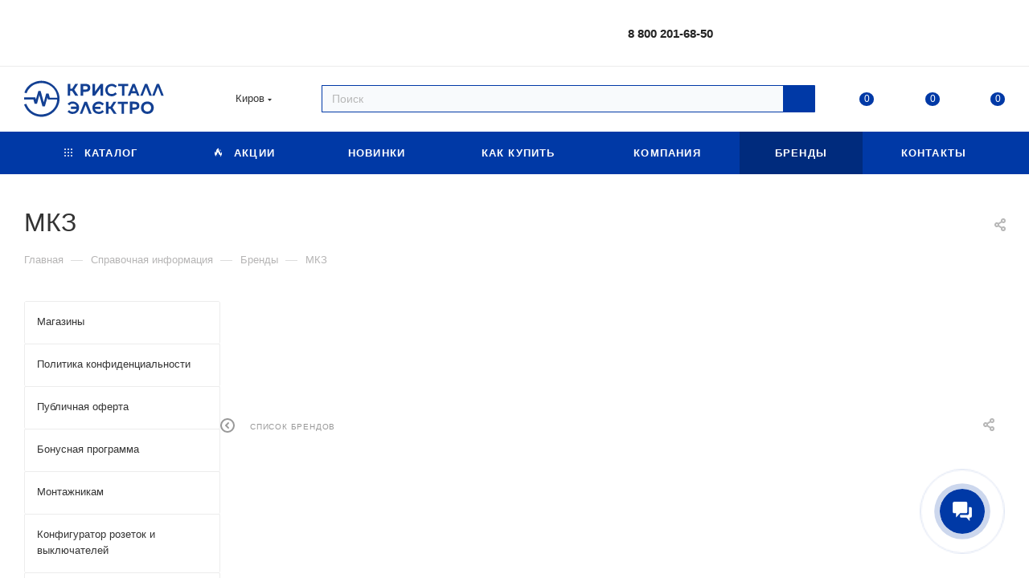

--- FILE ---
content_type: text/css
request_url: https://kristall43.ru/bitrix/cache/css/s1/aspro_max/template_5c5aac46012d2329d5b8119c55f7fadf/template_5c5aac46012d2329d5b8119c55f7fadf_v1.css?17628011591738
body_size: 561
content:


/* Start:/bitrix/templates/aspro_max/css/blocks/common.blocks/bottom-icons-panel/bottom-icons-panel.min.css?17391806591480*/
.bottom-icons-panel{position:fixed;width:100%;left:0;bottom:0;background:#fff;background:var(--card_bg_black);box-shadow:0 -2px 8px rgba(0,0,0,.15);z-index:997}.bottom-icons-panel__content{display:flex;width:100%;overflow-x:auto;-webkit-overflow-scrolling:auto}.bottom-icons-panel__content-link{display:flex;flex-shrink:0;align-items:center;justify-content:center;flex-direction:column;min-width:75px;max-width:200px;height:62px;text-align:center;position:relative;overflow:hidden;padding:0 3px 1px;text-decoration:none}.bottom-icons-panel__content-text{align-self:normal;white-space:nowrap;overflow:hidden;text-overflow:ellipsis}.bottom-icons-panel__content-link--display--block{display:block}.bottom-icons-panel__content-picture-wrapper{position:relative}.bottom-icons-panel__content-picture-wrapper--mb-3{margin-bottom:3px}.bottom-icons-panel__content::-webkit-scrollbar{-webkit-appearance:none}.bottom-icons-panel__content::-webkit-scrollbar:vertical{width:6px}.bottom-icons-panel__content::-webkit-scrollbar:horizontal{height:6px}.bottom-icons-panel__content::-webkit-scrollbar-thumb{background-color:rgba(153,153,153,1);background:var(--gray_bg_black);border-radius:10px;border:2px solid #fff;border-color:var(--black_bg_black)}.bottom-icons-panel__content::-webkit-scrollbar-track{border-radius:10px;background-color:#fff;background:var(--card_bg_black)}@media (max-width:767px){.bottom-icons-panel{display:block!important}.bottom-icons-panel-Y+footer{padding-bottom:68px}}
/* End */
/* /bitrix/templates/aspro_max/css/blocks/common.blocks/bottom-icons-panel/bottom-icons-panel.min.css?17391806591480 */


--- FILE ---
content_type: image/svg+xml
request_url: https://kristall43.ru/upload/aspro.max/sprite_svg/562imj2d5cj2g2grkgd91ywgbcwqyxkh.svg
body_size: 3484
content:
<?xml version="1.0"?>
<svg xmlns="http://www.w3.org/2000/svg" height="40px" width="40px" viewBox="0 0 40 40">
  <g id="svg">
    <style type="text/css">
	.st0{fill:#0039A6;}
	.st1{opacity:0.1;fill:#0039A6;}
</style>
    <path id="_x31_00" class="" d="M19.5,8.1c-0.3-1.1-2.2-1.6-3.6-1.9V5.6c0-1-1.9-1.2-3.5-1.2S8.8,4.5,8.8,5.6v0.8  C7.3,6.6,5.6,7.1,5.4,8.1c0,0.1-0.1,0.2-0.1,0.2c0,0,0,0,0,0c0,0,0,0,0,0v25.2c0,1.9,4.5,2.4,7.1,2.4s7.1-0.5,7.1-2.4V8.4  c0,0,0,0,0,0c0,0,0,0,0,0C19.5,8.3,19.5,8.2,19.5,8.1z M18.3,23c-0.1,0.4-2.1,1.2-5.9,1.2c-3.8,0-5.8-0.9-5.9-1.2c0,0,0,0,0,0  l0-13.2c1.5,0.7,4.1,1,5.9,1c1.8,0,4.4-0.2,5.9-1L18.3,23z M10,5.9c0.5,0.2,1.4,0.3,2.4,0.3c1,0,1.8-0.1,2.4-0.3v1.8  C14.3,7.8,13.5,8,12.3,8s-2-0.2-2.4-0.3V5.9z M8.8,7.5v0.4c0,1,1.9,1.2,3.5,1.2s3.5-0.2,3.5-1.2V7.5c1.6,0.3,2.4,0.7,2.5,0.9  c-0.2,0.4-2.1,1.2-5.9,1.2c-3.8,0-5.7-0.9-5.9-1.2C6.6,8.3,7.2,7.8,8.8,7.5z M12.4,34.8c-3.8,0-5.8-0.9-5.9-1.2l0-9.1  c1.5,0.7,4.1,1,5.9,1s4.4-0.2,5.9-1l0,9.1C18.2,33.9,16.3,34.8,12.4,34.8z M37,18.9c0-2-0.7-3.8-2.1-5.3s-3.2-2.2-5.2-2.3  c-4.1,0-7.4,3.2-7.5,7.2c0,1.1,0.2,2.2,0.7,3.2c-0.5,1-0.8,2.1-0.8,3.2c0,2,0.7,3.8,2.1,5.3c1.4,1.4,3.2,2.2,5.2,2.2  c0,0,0.1,0,0.1,0c4,0,7.3-3.2,7.4-7.2c0-1.1-0.2-2.2-0.7-3.2C36.7,21.1,37,20,37,18.9z M29.6,12.5c0,0,0.1,0,0.1,0  c1.7,0,3.2,0.7,4.3,1.9c1.1,1.2,1.8,2.8,1.7,4.4c-0.1,3.4-2.9,6.2-6.3,6.1c-1.7,0-3.2-0.7-4.3-1.9c-1.1-1.2-1.8-2.8-1.7-4.4  C23.5,15.2,26.3,12.5,29.6,12.5z M26.3,25.3c0.4,0.2,0.7,0.3,1.1,0.5l-0.1,5.2c-0.4-0.2-0.8-0.4-1.2-0.6c0.1-0.1,0.1-0.2,0.1-0.3  L26.3,25.3z M28.2,25.9c0.3,0.1,0.6,0.1,1,0.1L29,31.3c-0.3,0-0.6-0.1-1-0.1L28.2,25.9z M29.9,26.1c0.4,0,0.7,0,1.1-0.1l-0.1,5.2  c-0.4,0.1-0.7,0.1-1.1,0.1L29.9,26.1z M31.8,25.8c0.3-0.1,0.7-0.2,1-0.4l-0.1,5.1c-0.3,0.2-0.7,0.4-1,0.5L31.8,25.8z M23.7,23.1  c0.1,0.1,0.1,0.2,0.2,0.3c0,0-0.1,0.1-0.1,0.1l-0.1,3.9c-0.3-0.8-0.5-1.6-0.4-2.4C23.4,24.4,23.5,23.7,23.7,23.1z M24.5,28.8  l0.1-4.7c0.3,0.3,0.6,0.5,0.9,0.7l-0.1,4.9c-0.1-0.1-0.2-0.2-0.3-0.3C24.9,29.2,24.7,29,24.5,28.8z M33.5,29.9l0.1-5  c0.3-0.2,0.5-0.4,0.8-0.6l-0.1,4.7C34,29.4,33.8,29.7,33.5,29.9z M35.7,25.3c0,0.9-0.3,1.8-0.7,2.6l0.1-4.3c0.1-0.1,0.2-0.2,0.3-0.3  C35.6,23.9,35.7,24.6,35.7,25.3z M27.8,18.7l0-0.1c0-0.2,0.2-0.3,0.3-0.3l1.2,0l0-1.2c0-0.2,0.2-0.3,0.3-0.3l0.1,0  c0.2,0,0.3,0.2,0.3,0.3l0,1.2l1.2,0c0.2,0,0.3,0.2,0.3,0.3l0,0.1c0,0.2-0.2,0.3-0.3,0.3l-1.2,0l0,1.2c0,0.2-0.2,0.3-0.3,0.3l-0.1,0  c-0.2,0-0.3-0.2-0.3-0.3l0-1.2l-1.2,0C27.9,19.1,27.7,18.9,27.8,18.7z M12.3,12.1c0.2,0,0.3,0.1,0.3,0.3v1.2h1.2  c0.2,0,0.3,0.1,0.3,0.3V14c0,0.2-0.1,0.3-0.3,0.3h-1.2v1.2c0,0.2-0.1,0.3-0.3,0.3h-0.1c-0.2,0-0.3-0.1-0.3-0.3v-1.2h-1.2  c-0.2,0-0.3-0.1-0.3-0.3v-0.1c0-0.2,0.1-0.3,0.3-0.3h1.2v-1.2c0-0.2,0.1-0.3,0.3-0.3H12.3z M14,31.6c0,0.2-0.2,0.4-0.4,0.4h-2.8  c-0.2,0-0.4-0.2-0.4-0.4s0.2-0.4,0.4-0.4h2.8C13.8,31.2,14,31.4,14,31.6z M25.3,21.7c-0.6-0.9-0.9-1.9-0.9-2.9  c0-1.3,0.5-2.6,1.4-3.5c0.1-0.2,0.4-0.2,0.5,0c0.2,0.1,0.2,0.4,0,0.5c-0.8,0.8-1.2,1.9-1.2,3c0,0.9,0.3,1.8,0.8,2.5  c0.1,0.2,0.1,0.4-0.1,0.5c-0.1,0-0.1,0.1-0.2,0.1C25.5,21.9,25.4,21.8,25.3,21.7z M33.2,15.8c-0.1-0.2-0.1-0.4,0-0.5  c0.2-0.1,0.4-0.1,0.5,0c0.9,1,1.4,2.2,1.4,3.5c0,1.1-0.3,2.1-0.9,2.9c-0.1,0.1-0.2,0.2-0.3,0.2c-0.1,0-0.2,0-0.2-0.1  c-0.2-0.1-0.2-0.4-0.1-0.5c0.5-0.7,0.8-1.6,0.8-2.5C34.4,17.6,33.9,16.6,33.2,15.8z" style=""/>
    <path id="_x31_0" class="" d="M18.7,23.6V34c-0.2,0.5-2.8,1.3-7.3,1.3s-5.6-1.7-5.6-1.7v-10C12.8,26,18.7,23.6,18.7,23.6z   M22.8,25.7c0.1,1.5,1.7,6.2,6.7,6.2s6.5-4.5,6.7-6.1S35.6,22,35.6,22s-2.1,3.4-6.3,3.4S23.6,22,23.6,22S22.7,24.2,22.8,25.7z   M9.3,5.5V8c0,0,1.4,0.6,3.4,0.6S15.4,8,15.4,8l-0.1-2.5L9.3,5.5z" style="opacity:0.1;"/>
  </g>
</svg>


--- FILE ---
content_type: image/svg+xml
request_url: https://kristall43.ru/upload/aspro.max/sprite_svg/z2ivihm5y4wi137r3ka7lxwua23aztvv.svg
body_size: 2458
content:
<?xml version="1.0"?>
<svg xmlns="http://www.w3.org/2000/svg" height="40px" width="40px" viewBox="0 0 40 40">
  <g id="svg">
    <style type="text/css">
	.st0{fill:#0039A6;}
	.st1{opacity:0.1;fill:#0039A6;}
</style>
    <path id="_x31_00" class="" d="M23.5,34.7h-7.1c-0.9,0-1.5-0.7-1.5-1.5s0.7-1.5,1.5-1.5h7.1c0.9,0,1.5,0.7,1.5,1.5  S24.4,34.7,23.5,34.7z M16.5,32.8c-0.2,0-0.3,0.2-0.3,0.3c0,0.2,0.2,0.3,0.3,0.3h7.1c0.2,0,0.3-0.2,0.3-0.3c0-0.2-0.2-0.3-0.3-0.3  H16.5z M22.4,38.3h-5.1c-0.8,0-1.4-0.6-1.4-1.4v-0.2c0-0.8,0.6-1.4,1.4-1.4h5.1c0.8,0,1.4,0.6,1.4,1.4v0.2  C23.8,37.7,23.2,38.3,22.4,38.3z M17.3,36.4c-0.1,0-0.2,0.1-0.2,0.2v0.2c0,0.1,0.1,0.2,0.2,0.2h5.1c0.1,0,0.2-0.1,0.2-0.2v-0.2  c0-0.1-0.1-0.2-0.2-0.2H17.3z M24.4,31.2h-8.7c-0.3,0-0.6-0.3-0.6-0.6c0-2.8,0-2.8-2.1-5.3c-2.2-2.7-4-8.2-0.4-12.3  c3.2-3.7,7.6-4.5,11.9-2.4c4.3,2.1,5.6,7.3,4.4,11c-0.7,2.2-1.6,3.1-2.3,3.8c-0.4,0.4-0.7,0.8-1.1,1.3c-0.9,1.5-0.6,3.8-0.6,3.8  c0,0.2,0,0.3-0.1,0.5C24.7,31.2,24.6,31.2,24.4,31.2z M16.3,30h7.4c0-0.9,0.1-2.6,0.8-3.9c0.4-0.6,0.8-1.1,1.2-1.5  c0.7-0.7,1.4-1.5,2-3.4c0.9-2.7,0.2-7.5-3.8-9.5c-3.8-1.9-7.7-1.1-10.5,2.1c-3.1,3.6-1.5,8.4,0.4,10.7C16,27,16.3,27.4,16.3,30z   M26.7,19.5c0.3,0,0.6-0.3,0.6-0.6c-0.3-7.1-7.5-7.1-7.6-7.1c-0.3,0-0.6,0.3-0.6,0.6c0,0.3,0.3,0.6,0.6,0.6c0.3,0,6.1,0,6.4,5.9  C26.1,19.3,26.4,19.5,26.7,19.5C26.7,19.5,26.7,19.5,26.7,19.5z M9.4,13.3c0.2-0.3,0.1-0.7-0.2-0.8l-3.9-2.2  c-0.3-0.2-0.7-0.1-0.8,0.2c-0.2,0.3-0.1,0.7,0.2,0.8l3.9,2.2c0.1,0.1,0.2,0.1,0.3,0.1C9.1,13.6,9.3,13.5,9.4,13.3z M13.6,8.8  c0.3-0.2,0.4-0.5,0.2-0.8l-2.4-3.8c-0.2-0.3-0.5-0.4-0.8-0.2c-0.3,0.2-0.4,0.5-0.2,0.8l2.4,3.8c0.1,0.2,0.3,0.3,0.5,0.3  C13.3,8.9,13.5,8.9,13.6,8.8z M20.6,6.3V1.8c0-0.3-0.3-0.6-0.6-0.6s-0.6,0.3-0.6,0.6v4.5c0,0.3,0.3,0.6,0.6,0.6S20.6,6.6,20.6,6.3z   M27.5,8.8l2.3-3.7c0.2-0.3,0.1-0.7-0.2-0.8c-0.3-0.2-0.7-0.1-0.8,0.2l-2.3,3.7c-0.2,0.3-0.1,0.7,0.2,0.8C26.7,9,26.8,9.1,27,9.1  C27.2,9.1,27.3,9,27.5,8.8z M31.3,13.5l3.9-2.2c0.3-0.2,0.4-0.5,0.2-0.8c-0.2-0.3-0.5-0.4-0.8-0.2l-3.9,2.2  c-0.3,0.2-0.4,0.5-0.2,0.8c0.1,0.2,0.3,0.3,0.5,0.3C31.1,13.5,31.2,13.5,31.3,13.5z" style=""/>
    <path id="_x31_0" class="" d="M17.7,10.5c0,0-2.2,11.7,9.8,12.9c0,0-2.1,2.1-2.7,3.5c-0.6,1.4-0.5,3.7-0.5,3.7h-8.5  c0,0,0-2.5-0.8-3.7c-0.8-1.2-3.7-4-3.8-6.5c-0.1-2.5,0.1-5.1,2.2-7.3S17.7,10.5,17.7,10.5z M24.2,33.4v-0.3c0-0.4-0.3-0.7-0.7-0.7  h-7.2c-0.4,0-0.7,0.3-0.7,0.7v0.3c0,0.4,0.3,0.7,0.7,0.7h7.2C23.9,34,24.2,33.7,24.2,33.4z M22.9,36.8L22.9,36.8  c0-0.5-0.3-0.8-0.7-0.8h-4.9c-0.4,0-0.7,0.3-0.7,0.7v0.1c0,0.4,0.3,0.7,0.7,0.7h4.9C22.6,37.4,22.9,37.1,22.9,36.8z" style="opacity:0.1;"/>
  </g>
</svg>


--- FILE ---
content_type: image/svg+xml
request_url: https://kristall43.ru/upload/aspro.max/sprite_svg/gsjbmist7zmy5ana7m1p2eczmv1tf5u5.svg
body_size: 3425
content:
<?xml version="1.0"?>
<svg xmlns="http://www.w3.org/2000/svg" height="40px" width="40px" viewBox="0 0 40 40">
  <g id="svg">
    <style type="text/css">
	.st0{fill:#0039A6;}
</style>
    <g>
	<path class="" d="M34.9,14.9c-1-3.7-4.5-6.3-8.3-6.3c-0.3,0-0.5,0-0.8,0c-2.1,0.2-3.9,1.1-5.4,2.6c-0.1,0.1-0.1,0.1-0.2,0.3   c-0.1-0.1-0.2-0.2-0.3-0.3c-1.8-1.7-3.7-2.6-5.9-2.6c-0.8,0-1.7,0.1-2.6,0.4c-3.3,0.9-5.3,3.2-6.1,6.5c-0.5,2.1-0.2,4.2,0.9,6.1   c0.6,1,1.4,1.9,2.1,2.8c1.8,2.1,3.9,4,6,5.9c1.8,1.7,3.6,3.4,5.3,5.1c0.2,0.2,0.3,0.2,0.5,0.2c0.1,0,0.2-0.1,0.4-0.2   c2.3-2.5,4.9-4.7,7.4-7c2.1-2,4.1-4,5.8-6.3c0.8-1.1,1.2-2.4,1.4-3.8c0-0.1,0-0.2,0.1-0.3v-1.4C35.1,16,35,15.5,34.9,14.9z    M34,17.8c0,0.1,0,0.2,0,0.3c-0.2,1.3-0.6,2.4-1.2,3.2c-1.4,2-3.2,3.9-5.6,6.1c-0.7,0.6-1.3,1.2-2,1.9c-1.6,1.5-3.3,3-4.9,4.7   c-0.3-0.3-0.6-0.6-0.9-0.9c-1.3-1.2-2.6-2.5-4-3.8c-0.3-0.3-0.6-0.6-1-0.9c-1.7-1.6-3.4-3.2-4.9-4.9l-0.2-0.3   c-0.7-0.8-1.3-1.5-1.8-2.3c-1-1.6-1.2-3.3-0.8-5.1c0.7-2.9,2.4-4.8,5.2-5.6c0.8-0.2,1.5-0.3,2.2-0.3c1.8,0,3.5,0.7,5.1,2.3   c0,0,0.1,0.1,0.1,0.1c0,0,0.1,0.1,0.1,0.1c0.2,0.3,0.6,0.4,0.9,0.4c0,0,0,0,0,0c0.4,0,0.7-0.2,1-0.4c0.1-0.1,0.1-0.1,0.1-0.2l0,0   c1.3-1.3,2.8-2,4.6-2.2c0.2,0,0.5,0,0.7,0c3.3,0,6.2,2.2,7.1,5.4c0.1,0.3,0.1,0.7,0.2,1c0,0.1,0.1,0.3,0.1,0.4V17.8z" style=""/>
	<path class="" d="M26,18.7c-0.2-0.4-0.4-0.8-0.6-1.1c-0.2-0.4-0.5-0.7-0.8-1c-0.3-0.3-0.6-0.6-1-0.8c-0.4-0.2-0.7-0.4-1.1-0.6   c-0.4-0.2-0.8-0.3-1.2-0.4c-0.7-0.1-1.5-0.2-2.3,0c-0.3,0-0.6,0.1-1,0.2c-0.3,0.1-0.6,0.2-0.9,0.4c-0.3,0.1-0.6,0.3-0.9,0.5   c-0.3,0.2-0.5,0.4-0.8,0.6c-0.2,0.2-0.5,0.5-0.7,0.7c-0.2,0.3-0.4,0.5-0.5,0.8c-0.2,0.3-0.3,0.6-0.4,0.9c0,0,0,0.1,0,0.1   c0,0,0,0.1,0.1,0.1l0.7,0.3c0.1,0,0.2,0,0.2-0.1c0.1-0.3,0.2-0.5,0.3-0.7c0.1-0.2,0.3-0.5,0.4-0.7c0.2-0.2,0.4-0.4,0.6-0.6   c0.2-0.2,0.4-0.4,0.6-0.5c0.2-0.2,0.5-0.3,0.7-0.4c0.2-0.1,0.5-0.2,0.8-0.3c0.3-0.1,0.5-0.1,0.8-0.2c0.6-0.1,1.3-0.1,1.9,0   c0.3,0.1,0.7,0.2,1,0.3c0.3,0.1,0.6,0.3,0.9,0.5c0.3,0.2,0.6,0.4,0.8,0.7c0.3,0.3,0.5,0.5,0.7,0.8c0.2,0.3,0.4,0.6,0.5,0.9   c0.1,0.3,0.2,0.7,0.3,1c0,0.2,0.1,0.3,0.1,0.5h-2.3l-0.4-1.4c0-0.1-0.1-0.1-0.1-0.1h-0.8c-0.1,0-0.1,0-0.1,0.1l-0.7,2.6l-1-3.5   c0,0,0-0.1,0-0.1c0,0-0.1-0.1-0.1-0.1h-0.8c0,0-0.1,0-0.1,0.1c0,0,0,0.1,0,0.1L18.1,21l-0.1-0.2c0-0.1-0.1-0.1-0.1-0.1H14   c-0.1,0-0.1,0.1-0.1,0.1v0.8c0,0.1,0.1,0.1,0.1,0.1h3.2l0.4,1.4c0,0.1,0.1,0.1,0.1,0.1h0.8c0.1,0,0.1,0,0.1-0.1l0.7-2.6l1,3.5   c0,0.1,0.1,0.1,0.1,0.1h0.8c0.1,0,0.1,0,0.1-0.1l0.7-2.6l0.1,0.3c0,0.1,0.1,0.1,0.1,0.1h3.1c0,0.2,0,0.4-0.1,0.5   c-0.1,0.3-0.2,0.7-0.3,1c-0.1,0.3-0.3,0.6-0.5,0.9s-0.4,0.6-0.7,0.8c-0.5,0.5-1.1,0.9-1.8,1.2c-0.3,0.1-0.7,0.2-1,0.3   c-0.6,0.1-1.3,0.1-1.9,0c-0.3,0-0.5-0.1-0.8-0.2c-0.3-0.1-0.5-0.2-0.7-0.3c-0.2-0.1-0.5-0.3-0.7-0.4c-0.2-0.1-0.4-0.3-0.6-0.5   c-0.2-0.2-0.4-0.4-0.6-0.6c-0.2-0.2-0.3-0.4-0.5-0.7c-0.1-0.2-0.3-0.5-0.4-0.7l-0.1-0.3c0-0.1-0.1-0.1-0.2-0.1L14,23.1   c0,0-0.1,0-0.1,0.1c0,0,0,0.1,0,0.1l0.1,0.3c0.1,0.3,0.3,0.6,0.4,0.9c0.2,0.3,0.3,0.5,0.5,0.8c0.2,0.2,0.4,0.5,0.7,0.7   c0.2,0.2,0.5,0.4,0.8,0.6c0.3,0.2,0.5,0.3,0.8,0.5c0.3,0.1,0.6,0.3,0.9,0.4c0.3,0.1,0.6,0.2,0.9,0.2c0.3,0,0.6,0.1,1,0.1   c0.4,0,0.9,0,1.3-0.1c0.4-0.1,0.8-0.2,1.2-0.4c0.4-0.2,0.8-0.4,1.1-0.6c0.4-0.2,0.7-0.5,1-0.8c0.3-0.3,0.6-0.6,0.8-1   c0.2-0.4,0.4-0.7,0.6-1.1c0.2-0.4,0.3-0.8,0.4-1.2c0.1-0.4,0.1-0.8,0.1-1.3c0-0.4,0-0.9-0.1-1.3C26.3,19.5,26.2,19.1,26,18.7z" style=""/>
	<path class="" d="M12.2,11.9c-1.3,0.2-3.7,1.6-4,4.9c0,0.4,0.2,0.7,0.6,0.7c0,0,0,0,0.1,0c0.3,0,0.6-0.3,0.6-0.6   c0.3-3.2,2.9-3.7,3-3.8c0.4-0.1,0.6-0.4,0.5-0.8C12.9,12.1,12.6,11.8,12.2,11.9z" style=""/>
</g>
  </g>
</svg>


--- FILE ---
content_type: image/svg+xml
request_url: https://kristall43.ru/upload/aspro.max/sprite_svg/2rvm3olol6xwma1k1tgum7avy7ij0fr0.svg
body_size: 2680
content:
<?xml version="1.0"?>
<svg xmlns="http://www.w3.org/2000/svg" height="40px" width="40px" viewBox="0 0 40 40">
  <g id="svg">
    <style type="text/css">
	.st0{fill:#0039A6;}
	.st1{opacity:0.1;fill:#0039A6;}
</style>
    <path id="_x31_00" class="" d="M37.6,19.9c0-2.2-1.2-4.1-2.9-5.3v-1.5c0-1-0.8-1.8-1.8-1.8h-1V6.7H37c0.3,0,0.6-0.3,0.6-0.6V3.6  C37.6,3.2,37.3,3,37,3H3.5C3.1,3,2.9,3.2,2.9,3.6v2.6c0,0.3,0.3,0.6,0.6,0.6h5.1v4.6h-1c-1,0-1.8,0.8-1.8,1.8v1.5  c-1.7,1.1-2.9,3.1-2.9,5.3l0,3.3c0,0.2,0.1,0.3,0.2,0.4c0.1,0.1,0.3,0.2,0.4,0.2h2.9c0.3,1.3,1.5,2.3,2.9,2.3s2.6-1,2.9-2.3H15  c0.3,0,0.6-0.3,0.6-0.6c0,0,0-0.1,0-0.1c0-0.5,0-3.2,0-3.2c0-2.2-1.2-4.1-2.9-5.3v-1.5c0-1-0.8-1.8-1.8-1.8h-1V6.7h9.8V23h-1  c-1,0-1.8,0.8-1.8,1.8v1.5c-1.7,1.1-2.9,3.1-2.9,5.3l0,3.3c0,0.2,0.1,0.3,0.2,0.4c0.1,0.1,0.3,0.2,0.4,0.2h2.9  c0.3,1.3,1.5,2.3,2.9,2.3s2.6-1,2.9-2.3H26c0.3,0,0.6-0.3,0.6-0.6c0,0,0-0.1,0-0.1c0-0.5,0-3.2,0-3.2c0-2.2-1.2-4.1-2.9-5.3v-1.5  c0-1-0.8-1.8-1.8-1.8h-1V6.7h9.8v4.6h-1c-1,0-1.8,0.8-1.8,1.8v1.5c-1.7,1.1-2.9,3.1-2.9,5.3c0,0,0,3.3,0,3.3c0,0.2,0.1,0.3,0.2,0.4  c0.1,0.1,0.3,0.2,0.4,0.2h2.9c0.3,1.3,1.5,2.3,2.9,2.3c1.4,0,2.6-1,2.9-2.3H37c0.3,0,0.6-0.3,0.6-0.6c0,0,0-0.1,0-0.1  C37.6,22.5,37.6,19.9,37.6,19.9z M9.2,24.9c-0.7,0-1.4-0.4-1.7-1.1h3.3C10.5,24.4,9.9,24.9,9.2,24.9z M14.3,19.9c0,0.1,0,1.7,0,2.7  H4l0-2.7c0-2.8,2.4-5.1,5.2-5.1C12,14.8,14.3,17.1,14.3,19.9z M11.4,13.1V14c-0.7-0.3-1.5-0.4-2.3-0.4c-0.8,0-1.5,0.2-2.2,0.4v-0.9  c0-0.3,0.3-0.6,0.6-0.6h3.3C11.1,12.5,11.4,12.8,11.4,13.1z M20.2,36.6c-0.7,0-1.4-0.4-1.7-1.1h3.3C21.6,36.1,20.9,36.6,20.2,36.6z   M25.4,31.6c0,0.1,0,1.7,0,2.7H15l0-2.7c0-2.8,2.4-5.1,5.2-5.1C23,26.5,25.3,28.8,25.4,31.6z M22.5,24.9v0.9  c-0.7-0.3-1.5-0.4-2.3-0.4c-0.8,0-1.5,0.2-2.2,0.4v-0.9c0-0.3,0.3-0.6,0.6-0.6h3.3C22.2,24.2,22.5,24.5,22.5,24.9z M4.1,4.2h32.3  v1.4H4.1V4.2z M31.2,24.9c-0.7,0-1.4-0.4-1.7-1.1h3.3C32.6,24.4,32,24.9,31.2,24.9z M29,13.1c0-0.3,0.3-0.6,0.6-0.6h3.3  c0.3,0,0.6,0.3,0.6,0.6V14c-0.7-0.3-1.5-0.4-2.3-0.4c-0.8,0-1.5,0.2-2.2,0.4V13.1z M26.1,22.6c0-0.9,0-2.6,0-2.7  c0-2.8,2.4-5.1,5.2-5.1c2.8,0,5.1,2.3,5.2,5.1c0,0.1,0,1.7,0,2.7H26.1z" style=""/>
    <path id="_x31_0" class="" d="M36.8,6.1H3.5V3.5h33.3V6.1z M11.8,13.1c0-0.7-0.5-1.2-1.2-1.2H7.6c-0.7,0-1.2,0.5-1.2,1.2v1.2h5.4  V13.1z M33.9,13.1c0-0.7-0.5-1.2-1.2-1.2h-2.9c-0.7,0-1.2,0.5-1.2,1.2v1.2h5.4V13.1z M22.9,24.8c0-0.7-0.5-1.2-1.2-1.2h-2.9  c-0.7,0-1.2,0.5-1.2,1.2V26h5.4V24.8z M9.7,18.1c4.8,1.5,5.3,3.5,5.3,3.5s0,0,0-1.6c0-1.6-0.6-3.3-2.4-4.7s-5.5-1.5-7,0.1  c-1.2,1.2-2,2.7-2,2.7S6.5,17.2,9.7,18.1z M31.8,18.1c4.8,1.5,5.3,3.5,5.3,3.5s0,0,0-1.6c0-1.6-0.6-3.3-2.4-4.7s-5.5-1.5-7,0.1  c-1.2,1.2-2,2.7-2,2.7S28.6,17.2,31.8,18.1z M20.7,29.9c4.8,1.5,5.3,3.5,5.3,3.5s0,0,0-1.6c0-1.6-0.6-3.3-2.4-4.7  c-1.8-1.4-5.5-1.5-7,0.1c-1.2,1.2-2,2.7-2,2.7S17.5,29,20.7,29.9z" style="opacity:0.1;"/>
  </g>
</svg>


--- FILE ---
content_type: image/svg+xml
request_url: https://kristall43.ru/upload/aspro.max/sprite_svg/fkippufugxg7df2wgx548vkmvuugis93.svg
body_size: 3089
content:
<?xml version="1.0"?>
<svg xmlns="http://www.w3.org/2000/svg" height="40px" width="40px" viewBox="0 0 40 40">
  <g id="svg">
    <style type="text/css">
	.st0{fill:#0039A6;}
	.st1{opacity:0.1;fill:#0039A6;}
</style>
    <path id="_x31_00" class="" d="M29.2,19.2c0.5-0.4,0.7-0.9,0.7-1.4c0-0.5-0.2-0.9-0.6-1.3l-0.1-0.1c-0.2-0.2-0.2-0.6,0-0.8  c0.2-0.2,0.6-0.2,0.8,0l0.1,0.1c0.6,0.6,0.9,1.3,0.9,2.2c0,0.9-0.4,1.6-1.1,2.3c-0.3,0.3-0.5,0.8-0.5,1.3c0,0.5,0.3,1.1,0.7,1.4  c0.3,0.2,0.3,0.6,0.1,0.8c-0.1,0.2-0.3,0.2-0.5,0.2c-0.1,0-0.2,0-0.4-0.1c-0.8-0.5-1.2-1.4-1.2-2.4C28.3,20.6,28.6,19.8,29.2,19.2  C29.1,19.3,29.2,19.2,29.2,19.2z M28.7,26.2h2c0.3,0,0.6-0.3,0.6-0.6S31.1,25,30.7,25h-2c-0.3,0-0.6,0.3-0.6,0.6  S28.4,26.2,28.7,26.2z M32.7,19.3c-0.5,0.5-0.8,1.3-0.8,2.1c0,0.9,0.5,1.8,1.2,2.4c0.1,0.1,0.2,0.1,0.4,0.1c0.2,0,0.4-0.1,0.5-0.2  c0.2-0.3,0.1-0.6-0.1-0.8C33.3,22.5,33,22,33,21.4c0-0.5,0.2-1,0.5-1.3c0.7-0.6,1.1-1.4,1.1-2.3c0-0.8-0.3-1.5-0.9-2.2l-0.1-0.1  c-0.2-0.2-0.6-0.2-0.8,0c-0.2,0.2-0.2,0.6,0,0.8l0.1,0.1c0.4,0.4,0.6,0.8,0.6,1.3C33.4,18.4,33.2,18.8,32.7,19.3  C32.7,19.2,32.7,19.3,32.7,19.3z M20.2,11.8c0,0.1,0,0.1,0,0.2v22.7c0,1.7-1.4,3-3,3H7.8c-1.7,0-3-1.4-3-3v-8.5  c-1.3-0.5-1.9-1.3-2.2-1.9c-0.5-0.9-0.4-1.9-0.2-2.5c0.3-0.8,2.4-5.9,2.4-5.9l0,0V12c0-0.1,0-0.2,0.1-0.2c0,0,0,0,0,0l1.6-3.3  C6.6,8.2,6.8,8.1,7,8.1h0.9V5.8c0-0.3,0.3-0.6,0.6-0.6c0,0,0,0,0,0l0.8,0V3c0-0.3,0.3-0.6,0.6-0.6c0,0,0,0,0,0l5.6,0  C15.7,2.4,16,2.7,16,3v2.2l0.8,0c0.3,0,0.6,0.3,0.6,0.6v2.2h0.9c0.2,0,0.5,0.1,0.6,0.4L20.2,11.8C20.2,11.7,20.2,11.8,20.2,11.8  L20.2,11.8C20.2,11.8,20.2,11.8,20.2,11.8z M4.8,19c-0.5,1.4-1.1,2.8-1.3,3.2c-0.1,0.2-0.1,0.8,0.2,1.5c0.2,0.4,0.5,0.8,1.1,1.2V19z   M9.1,8h7.1V6.4h0v0H9.1V8z M10.4,5.2l4.4,0V3.6h-4.4V5.2z M6.4,11.4h12.4l-0.9-2.1H7.4L6.4,11.4z M19,33.7H6v1c0,1,0.8,1.8,1.8,1.8  h9.4c1,0,1.8-0.8,1.8-1.8V33.7z M19,30.9H6v1.6h13V30.9z M19,12.6H6v12.7c1.2,0.2,2-0.3,2.6-1.5c0.4-0.8,2-4.8,2.6-6.1  c-0.5-0.4-0.8-1-0.8-1.6c0-1.2,1-2.1,2.1-2.1s2.1,1,2.1,2.1s-1,2.1-2.1,2.1c-0.1,0-0.2,0-0.2,0c-0.6,1.4-2.2,5.3-2.6,6.2  c-0.9,1.7-2.1,2.2-3.2,2.2c-0.2,0-0.3,0-0.5,0v3.2h13V12.6z M12.6,17c0.5,0,0.9-0.4,0.9-0.9s-0.4-0.9-0.9-0.9s-0.9,0.4-0.9,0.9  S12.1,17,12.6,17z M25.8,19.3c-0.5,0.5-0.8,1.3-0.8,2.1c0,0.9,0.5,1.8,1.2,2.4c0.1,0.1,0.2,0.1,0.4,0.1c0.2,0,0.4-0.1,0.5-0.2  c0.2-0.3,0.1-0.6-0.1-0.8c-0.4-0.3-0.7-0.8-0.7-1.4c0-0.5,0.2-1,0.5-1.3c0.7-0.6,1.1-1.4,1.1-2.3c0-0.8-0.3-1.5-0.9-2.2l-0.1-0.1  c-0.2-0.2-0.6-0.2-0.8,0s-0.2,0.6,0,0.8l0.1,0.1c0.4,0.4,0.6,0.8,0.6,1.3C26.6,18.4,26.4,18.8,25.8,19.3  C25.9,19.2,25.8,19.3,25.8,19.3z M37.3,25.6v9.1c0,1.7-1.4,3-3,3h-9.3c-1.7,0-3-1.4-3-3v-9.1c0-0.3,0.3-0.6,0.6-0.6h4.5  c0.3,0,0.6,0.3,0.6,0.6s-0.3,0.6-0.6,0.6H23v1.7h13v-1.7h-3.2c-0.3,0-0.6-0.3-0.6-0.6s0.3-0.6,0.6-0.6h3.8  C37,25,37.3,25.3,37.3,25.6z M36.1,29.1H23v5.6c0,1,0.8,1.8,1.8,1.8h9.3c1,0,1.8-0.8,1.8-1.8V29.1z" style=""/>
    <path id="_x31_0" class="" d="M36.5,28.6v5.7c0,1.6-1.3,3-3,3h-8c-1.6,0-3-1.3-3-3v-5.7H36.5z M11.2,16c0,0.8,0.6,1.4,1.4,1.4  c0.8,0,1.4-0.6,1.4-1.4c0-0.8-0.6-1.4-1.4-1.4C11.8,14.7,11.2,15.3,11.2,16z M19.6,12l-3.9,0l0,18.5H5.3V33h10.4l0,4  c4.2,0.5,3.9-2.6,3.9-2.6V12z M18.2,8.5h-1.3V6h-1.9v2.7l0.8,3.3l3.8-0.1L18.2,8.5z M15.5,2.9H9.7v2.8h5.8V2.9z" style="opacity:0.1;"/>
  </g>
</svg>


--- FILE ---
content_type: image/svg+xml
request_url: https://kristall43.ru/upload/aspro.max/sprite_svg/jk4s7w2s58sdxit7t1psbr08beqbhn7t.svg
body_size: 5290
content:
<?xml version="1.0"?>
<svg xmlns="http://www.w3.org/2000/svg" height="40px" width="40px" viewBox="0 0 40 40">
  <g id="svg">
    <style type="text/css">
	.st0{fill:#0039A6;}
	.st1{opacity:0.1;fill:#0039A6;}
</style>
    <path id="_x31_00" class="" d="M5.4,18.6h8.5c0.9,0,1.6-0.7,1.6-1.6V8.5c0-0.9-0.7-1.6-1.6-1.6H5.4c-0.9,0-1.6,0.7-1.6,1.6V17  C3.8,17.9,4.5,18.6,5.4,18.6z M4.8,8.5c0-0.3,0.3-0.6,0.6-0.6h8.5c0.3,0,0.6,0.3,0.6,0.6V17c0,0.3-0.3,0.6-0.6,0.6H5.4  c-0.3,0-0.6-0.3-0.6-0.6V8.5z M9.7,17.2c2.4,0,4.4-2,4.4-4.4s-2-4.4-4.4-4.4s-4.4,2-4.4,4.4S7.2,17.2,9.7,17.2z M9.7,9.3  c1.9,0,3.4,1.5,3.4,3.4s-1.5,3.4-3.4,3.4s-3.4-1.5-3.4-3.4S7.8,9.3,9.7,9.3z M7.2,12.7c0-0.4,0.3-0.7,0.7-0.7c0.4,0,0.7,0.3,0.7,0.7  c0,0.4-0.3,0.7-0.7,0.7C7.5,13.4,7.2,13.1,7.2,12.7z M10.8,12.7c0-0.4,0.3-0.7,0.7-0.7s0.7,0.3,0.7,0.7c0,0.4-0.3,0.7-0.7,0.7  S10.8,13.1,10.8,12.7z M3.9,20.5h11.6c1.1,0,2-0.9,2-2V7c0-1.1-0.9-2-2-2H3.9c-1.1,0-2,0.9-2,2v11.6C1.9,19.6,2.8,20.5,3.9,20.5z   M2.9,7c0-0.6,0.4-1,1-1h11.6c0.6,0,1,0.4,1,1v11.6c0,0.6-0.4,1-1,1H3.9c-0.6,0-1-0.4-1-1V7z M15.5,25.7v0.7c0,0.3-0.2,0.5-0.5,0.5  s-0.5-0.2-0.5-0.5v-0.7c0-0.3-0.3-0.6-0.6-0.6H5.3c-0.3,0-0.6,0.3-0.6,0.6v8.6c0,0.3,0.3,0.6,0.6,0.6h8.6c0.3,0,0.6-0.3,0.6-0.6v-6  c0-0.3,0.2-0.5,0.5-0.5s0.5,0.2,0.5,0.5v6c0,0.9-0.7,1.6-1.6,1.6H5.3c-0.9,0-1.6-0.7-1.6-1.6v-8.6c0-0.9,0.7-1.6,1.6-1.6h8.6  C14.8,24.1,15.5,24.8,15.5,25.7z M15.4,22.2H3.8c-1.1,0-2,0.9-2,2v11.6c0,1.1,0.9,2,2,2h11.6c1.1,0,2-0.9,2-2V24.2  C17.4,23.1,16.5,22.2,15.4,22.2z M16.4,35.8c0,0.6-0.4,1-1,1H3.8c-0.6,0-1-0.4-1-1V24.2c0-0.6,0.4-1,1-1h11.6c0.6,0,1,0.4,1,1V35.8z   M23,35.8h3.8c0.3,0,0.6-0.1,0.8-0.3c0.2,0.2,0.5,0.3,0.8,0.3h3.8c0.7,0,1.3-0.6,1.3-1.3v-9.2c0-0.7-0.6-1.3-1.3-1.3h-2.4  c-0.2,0-0.7,0-0.9,0h-0.5c-0.3,0-0.6,0.1-0.8,0.3c-0.2-0.2-0.5-0.3-0.8-0.3H23c-0.7,0-1.3,0.6-1.3,1.3v9.2  C21.7,35.2,22.3,35.8,23,35.8z M28.3,25h3.8c0.2,0,0.3,0.1,0.3,0.3v9.2c0,0.2-0.1,0.3-0.3,0.3h-3.8c-0.1,0-0.3-0.1-0.3-0.3  c0,0,0,0,0,0v-9.2c0,0,0,0,0,0C28,25.2,28.2,25,28.3,25z M22.7,25.3c0-0.2,0.1-0.3,0.3-0.3h3.8c0.1,0,0.3,0.1,0.3,0.3c0,0,0,0,0,0  v9.2c0,0,0,0,0,0c0,0.1-0.1,0.3-0.3,0.3H23c-0.2,0-0.3-0.1-0.3-0.3V25.3z M35.3,28.7v7c0,1.1-0.9,2-2,2H21.7c-1.1,0-2-0.9-2-2v-0.9  c0-0.3,0.2-0.5,0.5-0.5s0.5,0.2,0.5,0.5v0.9c0,0.6,0.4,1,1,1h11.6c0.6,0,1-0.4,1-1v-7c0-0.3,0.2-0.5,0.5-0.5S35.3,28.4,35.3,28.7z   M35.3,24.1V27c0,0.3-0.2,0.5-0.5,0.5s-0.5-0.2-0.5-0.5v-2.9c0-0.6-0.4-1-1-1H21.7c-0.6,0-1,0.4-1,1v9.5c0,0.3-0.2,0.5-0.5,0.5  s-0.5-0.2-0.5-0.5v-9.5c0-1.1,0.9-2,2-2h11.6C34.4,22.1,35.3,23,35.3,24.1z M33.9,8.4h2.2c0.7,0,1.4,0,2-0.4c0.7-0.4,1-1.2,1-2.5V2  c0-0.3-0.2-0.5-0.5-0.5S38.1,1.7,38.1,2v3.6c0,1.3-0.4,1.6-0.5,1.7c-0.3,0.2-0.9,0.2-1.5,0.2h-2.2c-1.2,0-2.2,1-2.2,2.2  c0,1.2,1,2.2,2.1,2.2c0,0,0,0,0,0h0c0,0,0,0,0,0c0,0,0,0,0,0h3c0.7,0,1.2,0.5,1.2,1.2s-0.5,1.2-1.2,1.2h-3.3V14c0-0.6-0.5-1-1-1  h-0.4c-0.1-1.2-1.2-2.2-2.5-2.2h-2.4v-0.5c0-0.3-0.2-0.5-0.5-0.5h-0.6c-0.8,0-1.4,0.6-1.4,1.4v0.3c-0.3,0-0.8,0-1.1,0c0,0,0,0,0,0  c0,0-1.8,0-1.9,0l0,0c0,0,0,0,0,0c0,0,0,0,0,0c0,0,0,0,0,0c-0.7,0.1-1.3,0.7-1.3,1.4c0,0.7,0.5,1.3,1.2,1.4c0.1,0,0.1,0,0.2,0  c0,0,0.1,0,0.1,0c0,0,0,0,0,0c0.3,0,1.8,0,1.8,0c0,0,0,0,0,0c0.3,0,0.8,0,1.1,0v0.3c-0.3,0-0.8,0-1.1,0c0,0,0,0,0,0c0,0-1.8,0-1.9,0  c0,0,0,0,0,0l0,0c0,0-0.1,0-0.1,0c0,0-0.1,0-0.1,0c-0.7,0.1-1.2,0.7-1.2,1.4c0,0.7,0.5,1.3,1.2,1.4c0.1,0,0.1,0,0.2,0  c0,0,0.1,0,0.1,0c0,0,0,0,0,0c0.3,0,1.8,0,1.8,0c0,0,0,0,0,0c0.3,0,0.8,0,1.1,0v0.3c0,0.8,0.6,1.4,1.4,1.4h0.6  c0.3,0,0.5-0.2,0.5-0.5v-0.5h2.4c1.3,0,2.3-1,2.5-2.2h0.4c0.5,0,0.9-0.4,1-0.9h3.3c1.2,0,2.2-1,2.2-2.2s-1-2.2-2.2-2.2h-3  c-0.7,0-1.2-0.5-1.2-1.2C32.7,8.9,33.2,8.4,33.9,8.4z M23.3,13.4C23.3,13.4,23.3,13.4,23.3,13.4c-0.5,0-1.4,0-1.5,0  c-0.2,0-0.4-0.2-0.4-0.4c0-0.2,0.2-0.4,0.4-0.4c0.1,0,0.9,0,1.4,0c0,0,0,0,0,0h0c0.1,0,0.9,0,1.5,0v0.8  C24.3,13.4,23.4,13.4,23.3,13.4z M23.3,16.5L23.3,16.5C23.3,16.5,23.3,16.5,23.3,16.5c-0.5,0-1.4,0-1.5,0c-0.2,0-0.4-0.2-0.4-0.4  c0-0.2,0.2-0.4,0.4-0.4c0.2,0,0.9,0,1.4,0c0,0,0,0,0,0h0c0,0,0.9,0,1.5,0v0.8C24.3,16.5,23.4,16.5,23.3,16.5z M31.2,15.8  c0,0.8-0.7,1.5-1.5,1.5h-2.4V15c0-0.3-0.2-0.5-0.5-0.5s-0.5,0.2-0.5,0.5v3.2h-0.1c-0.2,0-0.4-0.2-0.4-0.4v-6.7  c0-0.2,0.2-0.4,0.4-0.4h0.1V12c0,0.3,0.2,0.5,0.5,0.5s0.5-0.2,0.5-0.5v-0.2h2.4c0.8,0,1.5,0.7,1.5,1.5V15.8z M32.6,15h-0.4v-1l0.4,0  L32.6,15z" style=""/>
    <path id="_x31_0" class="" d="M15.5,5.6H4c-0.8,0-1.4,0.6-1.4,1.4v11.4c0,0.8,0.6,1.4,1.4,1.4h11.4c0.8,0,1.4-0.6,1.4-1.4V7.1  C16.9,6.3,16.3,5.6,15.5,5.6z M15,17c0,0.6-0.5,1.1-1.1,1.1H5.2c-0.6,0-1.1-0.5-1.1-1.1V8.3c0-0.6,0.5-1.1,1.1-1.1h8.7  c0.6,0,1.1,0.5,1.1,1.1V17z M15.3,22.8H3.8c-0.8,0-1.4,0.6-1.4,1.4v11.4c0,0.8,0.6,1.4,1.4,1.4h11.4c0.8,0,1.4-0.6,1.4-1.4V24.3  C16.7,23.5,16.1,22.8,15.3,22.8z M15,34.3c0,0.6-0.5,1.1-1.1,1.1H5.2c-0.6,0-1.1-0.5-1.1-1.1v-8.7c0-0.6,0.5-1.1,1.1-1.1h8.7  c0.6,0,1.1,0.5,1.1,1.1V34.3z M33.2,22.8H21.8c-0.8,0-1.4,0.6-1.4,1.4v11.4c0,0.8,0.6,1.4,1.4,1.4h11.4c0.8,0,1.4-0.6,1.4-1.4V24.3  C34.7,23.5,34,22.8,33.2,22.8z M32.9,34.3c0,0.6-0.5,1.1-1.1,1.1h-8.7c-0.6,0-1.1-0.5-1.1-1.1v-8.7c0-0.6,0.5-1.1,1.1-1.1h8.7  c0.6,0,1.1,0.5,1.1,1.1V34.3z M5.7,12.7h7.9c0,2.2-1.8,4-4,4S5.7,14.9,5.7,12.7z M26.8,10.3v1c0,0,2.7,0,3,0s1.9,0.4,1.9,1.8  s0,3.2,0,3.4c0,0.2-0.7,1.4-2,1.4c-1.3,0-2.8,0-2.8,0v1h-0.9c0,0-0.7-0.4-0.7-1.5c0-1.1,0-6.2,0-6.3c0-0.1,0.2-0.8,0.7-0.8  S26.8,10.3,26.8,10.3z M32.7,35.3h-5V24.6h5V35.3z M15,35.3H4.2v-5.2H15V35.3z M32.8,15.1h-0.9v-1.5h0.9V15.1z M25,13.6h-3.8v-1.3  H25V13.6z M25.2,16.9h-3.9v-1.2h3.9V16.9z" style="opacity:0.1;"/>
  </g>
</svg>


--- FILE ---
content_type: image/svg+xml
request_url: https://kristall43.ru/upload/aspro.max/sprite_svg/m5v3y8v8mx1nuobach9zhyz45m1h5ouq.svg
body_size: 2012
content:
<?xml version="1.0"?>
<svg xmlns="http://www.w3.org/2000/svg" height="40px" width="40px" viewBox="0 0 40 40">
  <g id="svg">
    <style type="text/css">
	.st0{fill:#0039A6;}
	.st1{opacity:0.1;fill:#0039A6;}
</style>
    <path id="_x31_00" class="" d="M26.5,21.8v1.2c0,0.1-0.1,0.2-0.2,0.2h-0.8v2c0,0.1-0.1,0.2-0.2,0.2h-1.2c-0.1,0-0.2-0.1-0.2-0.2  v-2h-0.8c-0.1,0-0.2-0.1-0.2-0.2v-1.2c0-0.1,0.1-0.2,0.2-0.2h3.2C26.4,21.6,26.5,21.7,26.5,21.8z M21.5,13.8h-3.2  c-0.1,0-0.2,0.1-0.2,0.2v1.2c0,0.1,0.1,0.2,0.2,0.2h0.8v2c0,0.1,0.1,0.2,0.2,0.2h1.2c0.1,0,0.2-0.1,0.2-0.2v-2h0.8  c0.1,0,0.2-0.1,0.2-0.2V14C21.7,13.9,21.6,13.8,21.5,13.8z M21.5,21.6h-3.2c-0.1,0-0.2,0.1-0.2,0.2v1.2c0,0.1,0.1,0.2,0.2,0.2h0.8v2  c0,0.1,0.1,0.2,0.2,0.2h1.2c0.1,0,0.2-0.1,0.2-0.2v-2h0.8c0.1,0,0.2-0.1,0.2-0.2v-1.2C21.7,21.7,21.6,21.6,21.5,21.6z M5.8,17.2  c-0.3,0-0.6,0.3-0.6,0.6v3.8c0,0.3,0.3,0.6,0.6,0.6c0.3,0,0.6-0.3,0.6-0.6v-3.8C6.4,17.5,6.1,17.2,5.8,17.2z M31.1,13.8h-3.2  c-0.1,0-0.2,0.1-0.2,0.2v1.2c0,0.1,0.1,0.2,0.2,0.2h0.8v2c0,0.1,0.1,0.2,0.2,0.2h1.2c0.1,0,0.2-0.1,0.2-0.2v-2h0.8  c0.1,0,0.2-0.1,0.2-0.2V14C31.3,13.9,31.2,13.8,31.1,13.8z M26.3,13.8h-3.2c-0.1,0-0.2,0.1-0.2,0.2v1.2c0,0.1,0.1,0.2,0.2,0.2h0.8v2  c0,0.1,0.1,0.2,0.2,0.2h1.2c0.1,0,0.2-0.1,0.2-0.2v-2h0.8c0.1,0,0.2-0.1,0.2-0.2V14C26.5,13.9,26.4,13.8,26.3,13.8z M15.1,31V8.6  c0-0.3,0.3-0.6,0.6-0.6h18c0.3,0,0.6,0.3,0.6,0.6V31c0,0.3-0.3,0.6-0.6,0.6h-18C15.4,31.6,15.1,31.4,15.1,31z M16.3,30.4h16.8V9.2  H16.3V30.4z M37.4,5.4v28.9c0,0.3-0.3,0.6-0.6,0.6H12.6l-9.2,2.3c0,0-0.1,0-0.1,0c-0.1,0-0.3,0-0.4-0.1c-0.1-0.1-0.2-0.3-0.2-0.5V3  c0-0.2,0.1-0.4,0.2-0.5s0.3-0.2,0.5-0.1l9.2,2.3h24.2C37.2,4.8,37.4,5,37.4,5.4z M3.8,35.8l8.1-2.1v-28l-8.1-2V35.8z M36.3,6H13.1  v27.7h23.1V6z M31.1,21.6h-3.2c-0.1,0-0.2,0.1-0.2,0.2v1.2c0,0.1,0.1,0.2,0.2,0.2h0.8v2c0,0.1,0.1,0.2,0.2,0.2h1.2  c0.1,0,0.2-0.1,0.2-0.2v-2h0.8c0.1,0,0.2-0.1,0.2-0.2v-1.2C31.3,21.7,31.2,21.6,31.1,21.6z" style=""/>
    <path id="_x31_0" class="" d="M12.4,5.2l-0.1,29l-9.1,2.1l-0.1-33L12.4,5.2z M36.5,5.3v29H12.9v-29H36.5z M33.4,8.6H15.6V31h17.8  V8.6z M30.9,22.8H18.4v3.9h12.5V22.8z M30.9,14.7H18.4v3.9h12.5V14.7z" style="opacity:0.1;"/>
  </g>
</svg>


--- FILE ---
content_type: image/svg+xml
request_url: https://kristall43.ru/upload/aspro.max/sprite_svg/8gokb87ws1h468tq5hxxk4wapf7za7b1.svg
body_size: 7365
content:
<?xml version="1.0"?>
<svg xmlns="http://www.w3.org/2000/svg" height="40px" width="40px" viewBox="0 0 40 40">
  <g id="svg">
    <style type="text/css">
	.st0{fill:#0039A6;}
	.st1{opacity:0.1;fill:#0039A6;}
</style>
    <path id="_x31_00" class="" d="M26.9,6.8c0.3-0.3,0.4-0.5,0.4-0.7c0-0.2-0.1-0.4-0.3-0.6c-0.3-0.3-0.6-0.7-0.6-1.3  c0-0.6,0.3-1.1,0.7-1.5c0.2-0.2,0.5-0.1,0.7,0.1C28,3,28,3.3,27.7,3.5c-0.2,0.2-0.3,0.4-0.3,0.7c0,0.2,0.1,0.3,0.3,0.5  c0.4,0.5,0.6,0.9,0.6,1.4c0,0.5-0.2,1-0.7,1.4c-0.2,0.2-0.2,0.4-0.2,0.6c0,0.3,0.1,0.5,0.3,0.7C28,8.9,28,9.2,27.9,9.5  c-0.1,0.1-0.3,0.2-0.4,0.2c-0.1,0-0.2,0-0.3-0.1c-0.5-0.3-0.7-0.9-0.7-1.5C26.4,7.6,26.6,7.1,26.9,6.8z M30,8.1  c0,0.6,0.3,1.1,0.7,1.5c0.1,0.1,0.2,0.1,0.3,0.1c0.2,0,0.3-0.1,0.4-0.2c0.2-0.2,0.1-0.5-0.1-0.7C31.1,8.6,31,8.4,31,8.1  c0-0.3,0.1-0.5,0.2-0.6c0.4-0.4,0.7-0.9,0.7-1.4c0-0.5-0.2-0.9-0.6-1.4C31,4.5,31,4.3,31,4.1c0-0.3,0.1-0.5,0.3-0.7  c0.2-0.2,0.3-0.5,0.1-0.7c-0.2-0.2-0.5-0.3-0.7-0.1C30.2,3,30,3.6,30,4.1c0,0.6,0.3,1,0.6,1.3c0.2,0.2,0.3,0.4,0.3,0.6  c0,0.3-0.1,0.5-0.4,0.7C30.2,7.1,30,7.6,30,8.1z M33.5,8.1c0,0.6,0.3,1.1,0.7,1.5c0.1,0.1,0.2,0.1,0.3,0.1c0.2,0,0.3-0.1,0.4-0.2  c0.2-0.2,0.1-0.5-0.1-0.7c-0.2-0.2-0.3-0.4-0.3-0.7c0-0.3,0.1-0.5,0.2-0.6c0.4-0.4,0.7-0.9,0.7-1.4c0-0.5-0.2-0.9-0.6-1.4  c0,0,0,0,0,0c-0.2-0.2-0.3-0.3-0.3-0.5c0-0.3,0.1-0.5,0.3-0.7C35,3.3,35.1,3,34.9,2.8c-0.2-0.2-0.5-0.3-0.7-0.1  c-0.5,0.3-0.7,0.9-0.7,1.5c0,0.6,0.3,1,0.6,1.2l0,0c0,0,0,0,0,0c0.2,0.2,0.3,0.4,0.3,0.6c0,0.3-0.1,0.5-0.4,0.7  C33.6,7.1,33.5,7.6,33.5,8.1z M16.2,6.8c0.3-0.3,0.4-0.5,0.4-0.7c0-0.2-0.1-0.4-0.3-0.6c-0.3-0.3-0.6-0.7-0.6-1.3  c0-0.6,0.3-1.1,0.7-1.5c0.2-0.2,0.5-0.1,0.7,0.1C17.3,3,17.3,3.3,17,3.5c-0.2,0.2-0.3,0.4-0.3,0.7c0,0.2,0.1,0.3,0.3,0.5  c0.4,0.5,0.6,0.9,0.6,1.4c0,0.5-0.2,1-0.7,1.4c-0.2,0.2-0.2,0.4-0.2,0.6c0,0.3,0.1,0.5,0.3,0.7c0.2,0.2,0.3,0.5,0.1,0.7  c-0.1,0.1-0.3,0.2-0.4,0.2c-0.1,0-0.2,0-0.3-0.1c-0.5-0.3-0.7-0.9-0.7-1.5C15.7,7.6,15.9,7.1,16.2,6.8z M12.8,6.8  c0.3-0.3,0.4-0.5,0.4-0.7c0-0.2-0.1-0.4-0.3-0.6c-0.3-0.3-0.6-0.7-0.6-1.3c0-0.6,0.3-1.1,0.7-1.5c0.2-0.2,0.5-0.1,0.7,0.1  c0.2,0.2,0.1,0.5-0.1,0.7c-0.2,0.2-0.3,0.4-0.3,0.7c0,0.2,0.1,0.3,0.3,0.5c0.4,0.5,0.6,0.9,0.6,1.4c0,0.5-0.2,1-0.7,1.4  c-0.2,0.2-0.2,0.4-0.2,0.6c0,0.3,0.1,0.5,0.3,0.7c0.2,0.2,0.3,0.5,0.1,0.7c-0.1,0.1-0.3,0.2-0.4,0.2c-0.1,0-0.2,0-0.3-0.1  c-0.5-0.3-0.7-0.9-0.7-1.5C12.3,7.6,12.4,7.1,12.8,6.8z M19.3,8.1c0,0.6,0.3,1.1,0.7,1.5c0.1,0.1,0.2,0.1,0.3,0.1  c0.2,0,0.3-0.1,0.4-0.2c0.2-0.2,0.1-0.5-0.1-0.7c-0.2-0.2-0.3-0.4-0.3-0.7c0-0.3,0.1-0.5,0.2-0.6c0.4-0.4,0.7-0.9,0.7-1.4  c0-0.5-0.2-0.9-0.6-1.4c-0.2-0.2-0.3-0.3-0.3-0.5c0-0.3,0.1-0.5,0.3-0.7c0.2-0.2,0.3-0.5,0.1-0.7c-0.2-0.2-0.5-0.3-0.7-0.1  c-0.5,0.3-0.7,0.9-0.7,1.5c0,0.6,0.3,1,0.6,1.3c0.2,0.2,0.3,0.4,0.3,0.6c0,0.3-0.1,0.5-0.4,0.7C19.5,7.1,19.3,7.6,19.3,8.1z   M22.8,8.1c0,0.6,0.3,1.1,0.7,1.5c0.1,0.1,0.2,0.1,0.3,0.1c0.2,0,0.3-0.1,0.4-0.2c0.2-0.2,0.1-0.5-0.1-0.7c-0.2-0.2-0.3-0.4-0.3-0.7  c0-0.3,0.1-0.5,0.2-0.6c0.4-0.4,0.7-0.9,0.7-1.4c0-0.5-0.2-0.9-0.6-1.4c0,0,0,0,0,0c-0.2-0.2-0.3-0.3-0.3-0.5c0-0.3,0.1-0.5,0.3-0.7  c0.2-0.2,0.3-0.5,0.1-0.7c-0.2-0.2-0.5-0.3-0.7-0.1C23,3,22.8,3.6,22.8,4.1c0,0.6,0.3,1,0.6,1.2l0,0c0,0,0,0,0,0  c0.2,0.2,0.3,0.4,0.3,0.6c0,0.3-0.1,0.5-0.4,0.7C23,7.1,22.8,7.6,22.8,8.1z M37.9,12.2v16.1c0,0.8-0.6,1.4-1.4,1.4h-0.6v0.8  c0,0.7-0.6,1.2-1.2,1.2h-0.4c-0.7,0-1.2-0.6-1.2-1.2v-0.8h-8c-0.3,0-0.5-0.2-0.5-0.5s0.2-0.5,0.5-0.5h11.4c0.2,0,0.4-0.2,0.4-0.4  v-9.4H11.5v0.8c0,0.3-0.2,0.5-0.5,0.5s-0.5-0.2-0.5-0.5v-7.5c0-0.8,0.6-1.4,1.4-1.4h18.9c0.3,0,0.5,0.2,0.5,0.5s-0.2,0.5-0.5,0.5H12  c-0.2,0-0.4,0.2-0.4,0.4v5.7h25.3v-5.7c0-0.2-0.2-0.4-0.4-0.4h-3.9c-0.3,0-0.5-0.2-0.5-0.5s0.2-0.5,0.5-0.5h3.9  C37.2,10.8,37.9,11.4,37.9,12.2z M34.9,29.8H34v0.7c0,0.1,0.1,0.2,0.2,0.2h0.4c0.1,0,0.2-0.1,0.2-0.2V29.8z M30.3,12.7h-7  c-0.3,0-0.5,0.2-0.5,0.5s0.2,0.5,0.5,0.5h7c0.3,0,0.5-0.2,0.5-0.5S30.6,12.7,30.3,12.7z M30.3,14.3h-7c-0.3,0-0.5,0.2-0.5,0.5  s0.2,0.5,0.5,0.5h7c0.3,0,0.5-0.2,0.5-0.5S30.6,14.3,30.3,14.3z M30.3,16h-7c-0.3,0-0.5,0.2-0.5,0.5S23,17,23.3,17h7  c0.3,0,0.5-0.2,0.5-0.5S30.6,16,30.3,16z M35.4,12.7h-3.1c-0.3,0-0.5,0.2-0.5,0.5s0.2,0.5,0.5,0.5h3.1c0.3,0,0.5-0.2,0.5-0.5  S35.7,12.7,35.4,12.7z M35.4,14.3h-3.1c-0.3,0-0.5,0.2-0.5,0.5s0.2,0.5,0.5,0.5h3.1c0.3,0,0.5-0.2,0.5-0.5S35.7,14.3,35.4,14.3z   M35.4,16h-3.1c-0.3,0-0.5,0.2-0.5,0.5S32,17,32.3,17h3.1c0.3,0,0.5-0.2,0.5-0.5S35.7,16,35.4,16z M23.5,27.2c0,3.5-2.5,6.4-5.7,7.1  V35h1c0.9,0,1.6,0.7,1.6,1.6v0.3c0,0.3-0.2,0.5-0.5,0.5h-7.5c-0.3,0-0.5-0.2-0.5-0.5v-0.3c0-0.9,0.7-1.6,1.6-1.6h1.1v-0.7  c-3.3-0.7-5.7-3.6-5.7-7.1c0-0.1,0-0.2,0-0.3c0-0.1,0-0.1,0-0.2c0,0,0,0,0,0c0.1-1.5,0.6-2.9,1.6-4.1c0.2-0.2,0.5-0.2,0.7-0.1  c0.2,0.2,0.2,0.5,0.1,0.7c-0.3,0.3-0.5,0.7-0.7,1.1c0.7-0.5,1.5-0.8,2.3-0.8c1,0,2,0.3,2.8,0.9v-3.5c-1,0.1-2,0.4-2.9,1  c-0.2,0.2-0.5,0.1-0.7-0.1s-0.1-0.5,0.1-0.7c1.2-0.8,2.5-1.2,3.9-1.2C20.3,19.9,23.5,23.2,23.5,27.2z M18.7,21.4  c0.5,0.7,0.9,1.5,0.9,2.4c0.1,1.1-0.2,2.1-0.7,2.9h3.6c0,0,0-0.1,0-0.1C22.3,24.3,20.8,22.3,18.7,21.4z M15.7,33.2v-4  c-0.5-0.1-1-0.5-1.2-0.9c-0.5,0.7-0.7,1.8-0.6,2.6C14,31.9,14.8,32.7,15.7,33.2z M16.7,21.1v4.1c0.6,0.1,1,0.5,1.3,1  c0.4-0.6,0.6-1.5,0.6-2.4C18.5,22.6,17.8,21.5,16.7,21.1z M15.2,27.2c0,0.6,0.5,1.1,1.1,1.1c0.6,0,1.1-0.5,1.1-1.1s-0.5-1.1-1.1-1.1  C15.6,26.1,15.2,26.6,15.2,27.2z M17.2,29c0.7,0.3,1.6,0.5,2.4,0.3c1.1-0.2,2-0.8,2.5-1.6h-3.9C18.1,28.3,17.7,28.7,17.2,29z   M10,26.7h4.2c0.1-0.6,0.5-1,1-1.3c-0.6-0.5-1.5-0.8-2.3-0.8C11.7,24.6,10.5,25.5,10,26.7z M13.9,33c-0.5-0.6-0.9-1.3-1-2.1  c-0.2-1,0.2-2.4,0.8-3.3H10C10.2,30.1,11.7,32.2,13.9,33z M18.8,36h-5.3c-0.3,0-0.5,0.2-0.6,0.4h6.4C19.3,36.2,19.1,36,18.8,36z   M16.8,35v-0.5h-1.2V35H16.8z M22.2,29.1c-0.7,0.6-1.5,1.1-2.5,1.2c-0.2,0-0.5,0.1-0.8,0.1c-0.7,0-1.6-0.2-2.2-0.5v3.6  C19.3,33.3,21.5,31.5,22.2,29.1z M3.3,21.8L3.3,21.8l6.6,0c0.3,0,0.5-0.2,0.5-0.5s-0.2-0.5-0.5-0.5H3c0,0,0,0,0,0l-0.1,0  c-0.4,0-0.8-0.3-0.8-0.8c0-0.4,0.4-0.8,0.8-0.8c0.3,0,0.5,0.1,0.6,0.3c0.2,0.2,0.5,0.3,0.7,0.1c0.2-0.2,0.3-0.5,0.1-0.7  c-0.3-0.5-0.9-0.8-1.5-0.8c-1,0-1.8,0.8-1.8,1.8c0,1,0.8,1.8,1.8,1.8L3.3,21.8z M4.3,23.7l0.1,0c0,0,0,0,0,0h4.2  c0.3,0,0.5-0.2,0.5-0.5S9,22.7,8.7,22.7h-4v0l-0.4,0c-1,0-1.8,0.8-1.8,1.8c0,1,0.8,1.8,1.8,1.8c0.6,0,1.1-0.3,1.5-0.8  c0.2-0.2,0.1-0.5-0.1-0.7c-0.2-0.2-0.5-0.1-0.7,0.1c-0.1,0.2-0.4,0.3-0.6,0.3c-0.4,0-0.8-0.4-0.8-0.8C3.5,24,3.9,23.7,4.3,23.7z   M7,20l0.4,0v0h2.1c0.3,0,0.5-0.2,0.5-0.5S9.7,19,9.4,19H7.1c0,0,0,0,0,0L7,19c-0.4,0-0.7-0.3-0.7-0.7c0-0.4,0.3-0.7,0.7-0.7  c0.2,0,0.4,0.1,0.6,0.3c0.2,0.2,0.5,0.3,0.7,0.1c0.2-0.2,0.3-0.5,0.1-0.7C8,16.9,7.5,16.6,7,16.6c-0.9,0-1.7,0.8-1.7,1.7  C5.3,19.2,6,20,7,20z" style=""/>
    <path id="_x31_0" class="" d="M37.1,18.1H11v-6.8h26.2V18.1z M35.2,29.6h-1.6V31h1.6V29.6z M16.3,25.8c-0.8,0-1.4,0.6-1.4,1.4  s0.6,1.4,1.4,1.4c0.8,0,1.4-0.6,1.4-1.4S17,25.8,16.3,25.8z M15,34.2v1.1h-1.7l-0.9,1.3v0.3h7.4v-0.4l-0.6-1l-1.7-0.1l-0.1-1.1H15z" style="opacity:0.1;"/>
    <path class="" d="M16.2,20.5v4.9c0,0,1.1,0.4,1.5,1C18,27,18,27,18,27s1.4-1.5,1.2-2.9c-0.2-1.4-1.2-3.3-1.7-3.4  C16.9,20.5,16.2,20.5,16.2,20.5z" style="opacity:0.1;"/>
    <path class="" d="M22.9,27H18c0,0-0.4,1.1-1,1.5c-0.6,0.3-0.6,0.3-0.6,0.3s1.5,1.4,2.9,1.2c1.4-0.2,3.3-1.2,3.4-1.7  C22.9,27.7,22.9,27,22.9,27z" style="opacity:0.1;"/>
    <path class="" d="M16.3,33.8V29c0,0-1.1-0.4-1.5-1s-0.3-0.6-0.3-0.6s-1.4,1.5-1.2,2.9c0.2,1.4,1.2,3.3,1.7,3.4  C15.6,33.8,16.3,33.8,16.3,33.8z" style="opacity:0.1;"/>
    <path class="" d="M9.6,27.1h4.9c0,0,0.4-1.1,1-1.5c0.6-0.3,0.6-0.3,0.6-0.3s-1.5-1.4-2.9-1.2c-1.4,0.2-3.3,1.2-3.4,1.7  C9.6,26.3,9.6,27.1,9.6,27.1z" style="opacity:0.1;"/>
  </g>
</svg>


--- FILE ---
content_type: image/svg+xml
request_url: https://kristall43.ru/upload/aspro.max/sprite_svg/jq9h6wb4r8r8hec8oamomnr9xwenjz1a.svg
body_size: 6366
content:
<?xml version="1.0"?>
<svg xmlns="http://www.w3.org/2000/svg" height="40px" width="40px" viewBox="0 0 40 40">
  <g id="svg">
    <path id="_100" data-name="100" class="" d="m36.52,13.28h1.91c.83,0,1.51-.68,1.51-1.51v-6.4c0-.83-.68-1.51-1.51-1.51h-1.86c-.1-1-.93-1.79-1.96-1.79h-13.86c-1.03,0-1.86.79-1.96,1.79h-1.87c-.83,0-1.51.68-1.51,1.51v.77h-1.92c-.05-.47-.43-.85-.92-.85h-2.37c-1.62.03-2.95,1.26-3.18,2.83H.67c-.29,0-.52.23-.52.52s.23.52.52.52h6.36c.27,1.52,1.59,2.69,3.17,2.71.02,0,.04,0,.06,0h2.31c.48,0,.87-.37.92-.85h1.92v.75c0,.83.68,1.51,1.51,1.51h1.92c.21.86.99,1.5,1.92,1.5h1.94l.95,3.36c.21.71.88,1.21,1.63,1.21h1.97c.55,2.16,1.05,4.61,1.05,6.42,0,1.38-.83,2.71-1.16,3.18h-2.2c-.44,0-.86.17-1.17.48l-2.48,2.42c-.32.31-.51.75-.51,1.2v2.25c0,.92.75,1.68,1.68,1.68h15.81c.92,0,1.68-.75,1.68-1.68v-4.67c0-.92-.75-1.68-1.68-1.68h-1.02l-2.88-14.17h.26c.93,0,1.7-.64,1.92-1.5Zm.06-8.38h1.84c.26,0,.47.21.47.47v6.4c0,.26-.21.47-.47.47h-1.84v-7.34Zm-24.12,5.94h-2.24c-1.23-.02-2.23-1.03-2.23-2.26s.99-2.23,2.24-2.25c0,0,.01,0,.02,0h2.21s0,4.51,0,4.51Zm2.93-.85h-1.89v-2.81h1.89v2.81Zm3.36,2.26h-1.85c-.26,0-.47-.21-.47-.47v-1.24s0-.02,0-.03v-3.84s0-.02,0-.03v-1.26c0-.26.21-.47.47-.47h1.85v7.34Zm6.49,6.08c-.29,0-.55-.2-.64-.47l-.86-3.07h2.13l1,3.54h-1.63Zm12.99,11.67c.36,0,.64.29.64.64v4.67c0,.36-.29.64-.64.64h-15.81c-.36,0-.64-.29-.64-.64v-2.25c0-.18.07-.34.19-.46l2.48-2.42c.12-.12.28-.18.45-.18h13.33Zm-2.07-1.03h-7.83c.44-.75.97-1.93.97-3.18,0-3.49-1.69-9.05-2.32-10.99h6.3l.49,2.41-1.2.08c-.57.04-1.1.32-1.45.77-.35.45-.49,1.04-.38,1.6l1.07,5.45c.18.93,1,1.61,1.95,1.61h1.94l.46,2.26Zm-.72-3.29h-1.68c-.46,0-.85-.32-.94-.77l-1.07-5.46c-.05-.27.01-.55.18-.77.17-.22.42-.35.7-.37l1.34-.08,1.47,7.45Zm-14.71-11.91c-.52,0-.95-.42-.95-.95V4.06c0-.52.42-.95.95-.95h13.86c.52,0,.95.42.95.95v.3s-.01.03-.01.04v8.36s0,.03.01.05c0,.52-.43.94-.94.94h-13.86Zm11.66-6.07c0,.29-.23.52-.52.52h-5.45c-.29,0-.52-.23-.52-.52s.23-.52.52-.52h5.45c.29,0,.52.23.52.52Zm0,2.64c0,.29-.23.52-.52.52h-5.45c-.29,0-.52-.23-.52-.52s.23-.52.52-.52h5.45c.29,0,.52.23.52.52Zm-12.49,10.84c-.09-.05-.19-.08-.28-.11l.02-.02c.31-.37.41-.9.26-1.38-.15-.48-.51-.83-.99-.97-.56-.16-1.12,0-1.48.38-.2-.39-.56-.7-1-.83-.68-.2-1.39.2-1.69.63-.04.04-.27.3-.61.68-.02-.03-.03-.06-.05-.09l.3-.7c.41-.97.71-1.7.72-1.72.32-.89.15-1.47-.05-1.8-.23-.38-.61-.62-1.08-.69-.1-.01-.2-.02-.3,0,0,0,0-.02,0-.02.17-.45.1-.98-.2-1.39-.29-.41-.75-.61-1.25-.6-.58.03-1.06.37-1.28.84-.32-.3-.76-.47-1.22-.46-.71.03-1.25.63-1.4,1.15-.02.05-.16.37-.36.84-.33-.32-.78-.49-1.2-.43-.65.1-1.06.44-1.34,1.09-.03.08-1.45,3.47-1.45,3.47-.04.08-.75,1.66-1.23,3.04-.15.42-.31.91-.42,1.35-.17.69-.28,2.25-.35,3.32-.01.18-.03.34-.04.48-.46.01-.9.29-1.08.75l-.63,1.59c-.24.61.06,1.3.67,1.54l.94.37c-.09.41.03.86.38,1.15l5.52,4.68s0,0,0,0c.22.19.5.28.77.28.34,0,.67-.14.91-.42l1.11-1.3c.28-.33.33-.76.2-1.15l.96-1.13c.9-.05,4.29-.26,5.04-.3,1.68-.09,2.02-1.19,2.07-1.83.1-1.17-.8-1.88-1.7-1.96-.32-.03-1.14,0-1.85-.03.02-.03.04-.05.06-.07,3.21-3.61,4.86-5.46,4.89-5.5.59-.74.61-1.35.53-1.72-.09-.43-.38-.78-.8-1Zm-6.1-5.59c.16.02.27.09.34.2.12.19.1.53-.03.91-.02.06-.32.76-.7,1.68l-.19.44s-.08-.03-.12-.04c-.43-.08-.79,0-1.12.2,1.15-2.87,1.17-2.94,1.18-2.97.05-.17.33-.47.64-.42Zm-8.89,3.87s1.41-3.38,1.45-3.48c.17-.39.32-.44.54-.48.09-.02.27.04.38.19.11.13.12.3.05.49-.16.42-1.25,3.03-1.43,3.45-.02.05-.05.1-.07.15-.11.26,0,.57.27.68.07.03.14.04.21.04.2,0,.39-.12.47-.31,2.48-5.7,2.5-5.77,2.51-5.81.06-.21.29-.43.47-.44.21,0,.41.08.52.23.09.13.1.29.03.46-.03.08-2.07,4.95-2.07,4.95-.11.26,0,.57.27.68.26.11.57,0,.68-.27,0,0,2.61-6.08,2.62-6.13.05-.18.23-.3.44-.31.2-.02.3.09.37.17.09.13.12.29.07.42-.04.1-1.95,4.77-2.49,6.4-.03.09-.09.32-.09.37-.57.65-1.11,1.26-1.11,1.26-.06.07-1.26,1.34-2.15,2.49-.17.22-.36.46-.53.71.13-.79.15-1.62-.13-2.26-.47-1.1-1.4-1.82-1.93-2.17.34-.82.64-1.48.65-1.5Zm3.08,5.46c.31.44.72,1.15.78,1.94.08,1.06-1.15,2.79-2,3.7-.11.12-.2.22-.29.31l-1.04-.89-.11-.09c.07-.18.16-.4.25-.63.42-.97,1.06-2.42,1.52-3.15.14-.22.32-.47.52-.73.13-.17.26-.32.37-.46Zm-4.99,1.92c.08-1.05.23-2.65.43-3.48.07-.27.17-.6.28-.94.06-.17.12-.33.17-.47.43.31,1.04.85,1.36,1.59.47,1.09-.35,3.36-.7,4.15-.07.15-.12.27-.17.38l-1.32-.52-.09-.04c0-.19.02-.42.04-.67Zm-1.72,3.31c-.07-.03-.11-.13-.09-.2l.63-1.59c.03-.08.12-.12.2-.09l2.4.95h0s0,0,0,0l.04.02s-.01.03-.02.05c-.44-.14-.95-.01-1.27.36l-.79.93-1.11-.44Zm8.44,5.05l-1.11,1.3c-.05.07-.16.07-.22.02l-5.51-4.68c-.07-.06-.07-.15-.02-.22l1.11-1.3c.06-.06.15-.07.22-.02l1.7,1.44.27.24s.02,0,.02.01l3.51,2.98c.07.06.07.15.02.22Zm9.65-11.95c-.13.15-4.86,5.47-4.86,5.47-.25.28-.63.82-.43,1.31.07.16.25.44.74.47.72.04,1.8,0,2.16.04,0,0,.83.09.76.84-.04.43-.19.84-1.1.89-.86.05-5.26.31-5.26.31-.14,0-.27.07-.36.18l-.97,1.14-2.78-2.36c.08-.08.16-.17.25-.27.25-.27,2.42-2.65,2.28-4.49-.09-1.19-.74-2.18-1.13-2.68.58-.67,1.08-1.2,1.1-1.22,0,0,2.43-2.76,2.49-2.82.29-.32.44-.32.67-.28.08.01.24.13.3.3.06.16.02.32-.11.48-.31.37-2.41,2.74-2.5,2.84-.03.03-.06.06-.08.09-.19.21-.18.54.03.73.21.19.54.18.73-.03,4.18-4.59,4.23-4.66,4.25-4.69.13-.18.41-.31.58-.26.2.06.36.2.41.38.05.15,0,.31-.11.45-.04.05-3.55,4.02-3.55,4.02-.19.22-.16.55.06.74h0c.22.19.55.16.74-.05,0,0,4.4-4.9,4.42-4.94.11-.15.31-.22.52-.16.18.05.26.18.29.28.05.15.02.32-.06.42l-4.42,5.24c-.19.23-.17.57.06.77h0s.02.02.03.02c0,0,0,0,0,0,.01.01.03.01.04.02.04.02.07.05.12.06.2.07.43.02.57-.15,3.38-3.98,3.43-4.04,3.44-4.07.1-.15.46-.33.74-.19.15.07.23.17.26.3.05.22-.07.54-.32.85Z" style=""/>
    <path id="_10" data-name="10" class="" d="m2.3,27.86c.34.17,2.62,1.12,2.62,1.12l-.27.66s.07,0-.22-.12-.88.42-1.22.73-.81.88-.81.88c0,0-.56-.24-1.1-.49s-.64-.49-.56-.78.73-1.93.73-1.93c.17-.29.49-.24.83-.07ZM15.51,7.04h-2.1v3.06h2.1v-3.06Zm3.52,5.4h-2.19c-.38,0-.7-.31-.7-.7v-6.46c0-.38.31-.7.7-.7h2.19v7.85Zm17.23-7.85h2.19c.38,0,.7.31.7.7v6.46c0,.38-.31.7-.7.7h-2.19v-7.85Zm-12.82,9.91h2.58l1.17,4.04s-1.83.07-2.12.07-.65-.13-.95-1.37-.68-2.74-.68-2.74Zm-2.32,19.27h18.26v1.7c0,.52-.49.98-1.83.98h-15.1c-.42,0-1.24-.49-1.24-1.24s-.1-1.43-.1-1.43Zm13.24-16.21l1.66,8.58s-1.43-.07-2.12-.07-1.47-.26-1.66-1.24-1.01-5.15-1.04-5.58.29-1.5,1.08-1.53,2.09-.16,2.09-.16Zm-24.88,16.57s.76.66.81.9-.98,1.47-1.25,1.69-.78.39-1.74-.42-4.74-4.18-4.96-4.48.83-1.39,1.32-1.79.88-.29,1.42.24,4.4,3.84,4.4,3.84Zm-.9-9.73c.32.29.78,2.42.37,3.82s-2.32,3.38-2.32,3.38l-1.83-1.66s.86-2.64,1.3-3.5,1.96-2.45,1.96-2.45c0,0,.22.12.54.42Zm-2.69-.17c.1,1.76-1.35,4.48-1.35,4.48l-2.25-.86s.07-1.59.27-3.06,1-3.67,1-3.67c0,0,2.23,1.35,2.32,3.11Z" style="opacity: .1;"/>
  </g>
</svg>


--- FILE ---
content_type: image/svg+xml
request_url: https://kristall43.ru/upload/aspro.max/sprite_svg/c63ut7ft8gdmb730crwfoml3nhdld3w8.svg
body_size: 3625
content:
<?xml version="1.0"?>
<svg xmlns="http://www.w3.org/2000/svg" height="40px" width="40px" viewBox="0 0 40 40">
  <g id="svg">
    <style type="text/css">
	.st0{fill:#223F99;}
	.st1{opacity:0.1;fill:#0039A6;}
</style>
    <path id="_x31_00" class="" d="M14.9,23.9c0.6,0,6.3-0.1,6.3-2.1c0-2-5.6-2-6.3-2c-0.6,0-6.3,0.1-6.3,2  C8.5,23.9,14.2,23.9,14.9,23.9z M14.9,21.1c2.8,0,4.5,0.5,5,0.8c-0.5,0.3-2.2,0.8-5,0.8c-2.8,0-4.5-0.5-5-0.8  C10.4,21.6,12.1,21.1,14.9,21.1z M33.5,16.4c-0.1,0-0.1,0-0.2,0c0,0,0,0,0,0c0,0,0,0,0,0c-5.7,0-5.8,0-5.9,0c-1.3,0.2-2.4,1.7-3,3.7  c-1.6-1.6-5.6-2.5-9.4-2.5c-4.9,0-10,1.4-10.2,4H3.1c-0.3,0-0.6,0.3-0.6,0.6v6.1c0,0.3,0.3,0.6,0.6,0.6h1.8c0,4.9,0,4.9,0,5  c0.5,2.5,5.5,3.8,10.1,3.8c4.4,0,9-1.1,10-3.3c0.6,1.2,1.4,2,2.4,2.2c0.1,0,0.2,0,6,0c0,0,0,0,0,0c0,0,0,0,0,0c0,0,0,0,0.1,0  c2.8,0,4.3-5.2,4.3-10.2C37.8,21.6,36.3,16.4,33.5,16.4z M23.6,28.6c-1,1.1-4,2.2-8.5,2.2c-5.3,0-8.7-1.6-8.9-2.8c0-1.4,0-2.9,0-4.2  c1.8,1.4,5.5,2.1,8.9,2.1c3.3,0,6.7-0.6,8.6-1.8c-0.1,0.8-0.1,1.7-0.1,2.5C23.5,27.3,23.5,28,23.6,28.6z M15,18.9  c5.5,0,8.9,1.7,8.9,2.9s-3.4,2.9-8.9,2.9c-5.5,0-9-1.7-9-2.9S9.5,18.9,15,18.9z M4.8,27.8H3.7v-4.9h1.1V27.8z M24,33.8  c-0.3,1.3-3.9,2.8-8.9,2.8c-5,0-8.7-1.4-8.9-2.7c0-0.1,0-1.8,0-3.9C8,31.3,11.6,32,15,32c3.6,0,6.9-0.8,8.7-1.9  c0.1,0.4,0.1,0.8,0.2,1.2C24,32.4,24,33.7,24,33.8z M24.7,26.6c0-1.6,0.1-3,0.4-4.2c0-0.1,0-0.2,0.1-0.2c0.6-2.6,1.5-4.3,2.4-4.4  c0.2,0,1.9,0,3.7,0c-1.4,1.9-2.2,5.5-2.2,8.9c0,3.5,0.8,7.1,2.2,8.9c-1.8,0-3.6,0-3.7,0C26.2,35.2,24.7,31.6,24.7,26.6z M33.5,35.5  c-1.5,0-3.1-3.8-3.1-8.9c0-5.1,1.6-9,3.1-9c1.5,0,3.1,3.8,3.1,9C36.6,31.7,35,35.5,33.5,35.5z M33.4,20.1c-2.1,0-2.1,5.7-2.1,6.3  c0,0.6,0.1,6.3,2.1,6.3c2.1,0,2.1-5.6,2.1-6.3C35.5,25.7,35.4,20.1,33.4,20.1z M33.4,31.4c-0.4-0.4-0.9-2.2-0.9-5  c0-2.8,0.5-4.6,0.9-5c0.4,0.4,0.9,2.2,0.9,5C34.3,29.2,33.7,31,33.4,31.4z M15.3,15.1l0,0.2c0,0.1,0.1,0.2,0.3,0.2h0l1.1,0  c0.1,0,0.2-0.1,0.2-0.2L17,15l13.3-0.2c0,0,0.1,0,0.1,0l1-0.3c0.1,0,0.2-0.1,0.2-0.2c0-0.1-0.1-0.2-0.2-0.2l-1.1-0.5  c0,0-0.1,0-0.1,0l-13.1,0.1l-0.1-0.4c0-0.1-0.1-0.1-0.1-0.1l-0.3-0.1c0-0.2,0.1-0.6,0.1-1.1c0.8,0.1,1.5,0.1,1.8,0.2l0,0.2  c0,0.1,0.1,0.2,0.3,0.2h0l1.1,0c0.1,0,0.2-0.1,0.2-0.2l0.1-0.3l13.3-0.2c0,0,0.1,0,0.1,0l1-0.3c0.1,0,0.2-0.1,0.2-0.2  c0-0.1-0.1-0.2-0.2-0.2l-1.1-0.5c0,0-0.1,0-0.1,0l-13.1,0.1L20,10c0-0.1-0.1-0.1-0.1-0.1l-0.3-0.1c0.1-0.6,0.2-2.3,0-3.4  c-0.5-2.5-1.8-4.1-4-4.8c-3-0.9-6.2,1.7-6.8,3.4c0,0.1,0,0.1,0,0.2c-1.5,0.7-2.7,2-3,3c-0.5,1.6,0.1,3.4,2,5.1  C9.4,14.7,14.3,15,15.3,15.1z M15.4,12.8L15.4,12.8c-0.1,0.1-0.2,0.1-0.2,0.2l-0.1,0.6c-0.8,0-3.5-0.1-5.3-0.7  c-2.1-0.7-2.8-1.8-3.1-2.3c-0.2-0.3-0.1-1.3,0.4-2.5C7.4,7.6,8,7.1,8.8,6.7C9,7.8,9.7,8.9,10.9,10c1,0.9,3,1.4,4.7,1.6  C15.5,12.2,15.5,12.6,15.4,12.8z M9.8,7.5c-0.1-0.2-0.1-0.7,0-1.3C10.1,6.1,10.4,6,10.6,6c0.2,0,0.4,0,0.6,0c1.3,0,3,0.5,3.9,1.9  c0.4,0.6,0.5,1.5,0.5,2.4c-0.9-0.1-1.9-0.3-2.8-0.5C10.8,9.1,10.1,7.9,9.8,7.5z M18.5,9.6L18.5,9.6c-0.1,0.1-0.2,0.1-0.2,0.2  l-0.1,0.6c-0.3,0-0.9,0-1.5-0.1c0-0.3,0-0.6-0.1-0.9c-0.5-2.5-1.8-4.1-4-4.8c-0.7-0.2-1.3-0.2-2-0.1c0.6-0.8,2-1.6,3.2-1.8  c0.2,0,0.4,0,0.6,0c1.3,0,3,0.5,3.9,1.9C19.1,6,18.6,9,18.5,9.6z" style=""/>
    <path id="_x31_0" class="" d="M29.5,17c0,0-2.7,4.8-2.5,10.2s2.1,8.7,2.1,8.7l-2.1,0.1c0,0-1.9-1.3-2.6-5.3  c-0.7-4-0.5-9.1,0.8-11.1s2.1-2.6,2.1-2.6H29.5z M5.5,34.1c0,0,0.5,0.7,2.6,1.9c2,1.2,7.1,1.5,11.1,0.8s5.3-2.5,5.3-2.5l-0.1-3.9  c0,0-3.3,2-8.7,2.3s-10.2-1-10.2-1L5.5,34.1z M5.5,28.4c0,0,0.5,0.7,2.6,1.9s7.1,1.5,11.1,0.8c4-0.7,5-2,5-2v-2.4  c0,0-3.3,2.4-8.7,2.6c-5.4,0.3-10-1.6-10-1.6L5.5,28.4z M5.3,22.4H3v6h2.3V22.4z M14.9,21.7c-2.9,0-5.2,0.4-5.2,0.8s2.3,0.8,5.2,0.8  s5.2-0.4,5.2-0.8S17.8,21.7,14.9,21.7z M33.7,26.5c0-2.9-0.4-5.2-0.8-5.2S32,23.7,32,26.5s0.4,5.2,0.8,5.2S33.7,29.4,33.7,26.5z" style="opacity:0.1;"/>
  </g>
</svg>


--- FILE ---
content_type: image/svg+xml
request_url: https://kristall43.ru/upload/aspro.max/sprite_svg/3u2c1gcrzklp8092zsmp50sdzg8h37fx.svg
body_size: 4857
content:
<?xml version="1.0"?>
<svg xmlns="http://www.w3.org/2000/svg" height="40px" width="40px" viewBox="0 0 40 40">
  <g id="svg">
    <style type="text/css">
	.st0{fill:#0039A6;}
	.st1{opacity:0.1;fill:#0039A6;}
</style>
    <path id="_x31_00" class="" d="M32.1,21.5c0,0.3,0.3,0.6,0.6,0.6h0l1.1,0c-0.2,0.4-0.4,0.8-0.4,1.3c0,0.3,0.1,0.6,0.2,0.8  l-1.5-0.3c-0.3-0.1-0.6,0.1-0.7,0.5c-0.1,0.3,0.1,0.6,0.5,0.7l3.6,0.7c0,0,0.1,0,0.1,0c0,0,0,0,0,0c0.1,0,0.2,0,0.3,0  c1.4,0,2.5-1.1,2.5-2.5c0-1.4-1.1-2.5-2.5-2.5c0,0,0,0,0,0c0,0,0,0-0.1,0h0l-3.1,0.1C32.3,20.9,32.1,21.2,32.1,21.5z M35.9,22.1  c0.7,0,1.3,0.6,1.3,1.3c0,0.7-0.6,1.3-1.3,1.3s-1.3-0.6-1.3-1.3C34.6,22.7,35.2,22.1,35.9,22.1z M15.8,21.6  c-0.2,0.3-0.1,0.6,0.2,0.8c0.1,0.1,2.3,1.6,5.9,2.6c0.3,0.2,0.7,0.3,1,0.3c0,0,0,0,0.1,0c0,0,0,0,0,0c1.4,0,2.5-1.1,2.5-2.5  c0-1.4-1.1-2.5-2.5-2.5c0,0,0,0,0,0c0,0,0,0,0,0c-2.1,0.2-4.2-0.6-4.2-0.6c-0.3-0.1-0.7,0-0.8,0.3c-0.1,0.3,0,0.7,0.3,0.8  c0.1,0,1.2,0.4,2.6,0.6c-0.3,0.4-0.4,0.9-0.4,1.4c0,0.2,0,0.4,0.1,0.5c-2.4-0.9-3.9-1.9-3.9-1.9C16.4,21.3,16,21.3,15.8,21.6z   M23,21.4c0.8,0,1.4,0.6,1.4,1.4s-0.6,1.4-1.4,1.4s-1.4-0.6-1.4-1.4S22.3,21.4,23,21.4z M22.7,29.2c0,0-0.1-0.1-0.1-0.1  c0,0-1.2-0.3-2.7-1.2c-1.8-1.1-3.6-3.3-3.6-3.3c-0.2-0.3-0.6-0.3-0.8-0.1c-0.3,0.2-0.3,0.6-0.1,0.8c0.1,0.1,1.9,2.4,3.9,3.6  c0.4,0.2,0.7,0.4,1.1,0.6c-0.6,0.4-1,1.1-1,1.9c-1.8-1.2-4.2-3.2-4.7-5.2c-0.9-3.8,1.2-5.8,2.6-6.6c1.5-0.9,3.3-0.9,5.5-0.9  c0.6,0,1.3,0,2,0c1.1,0,2.2-0.1,3-0.2c-0.1,0.2-0.1,0.5-0.1,0.8c0,0.5,0.1,0.9,0.4,1.3l-1.8,0h0c-0.3,0-0.6,0.3-0.6,0.6  c0,0.3,0.3,0.6,0.6,0.6l3.9,0.1c0,0,0,0,0,0c0,0,0,0,0,0l0,0h0c0,0,0,0,0,0c1.4,0,2.4-1.1,2.4-2.5c0-1.4-1.1-2.5-2.5-2.5  c-0.4,0-0.9,0.1-1.2,0.3c-1,0.2-2.5,0.4-4.2,0.4c-0.7,0-1.3,0-1.9,0c-2.3,0-4.3,0-6.1,1.1c-1.3,0.8-4.3,3.2-3.2,7.9  c0.8,3.1,4.5,5.6,6.7,6.9c0,0,0,0,0,0c0.4,0.4,1,0.6,1.6,0.6c1.4,0,2.5-1.1,2.5-2.5C24.4,30.5,23.7,29.6,22.7,29.2z M29,18.5  C29,18.5,29,18.5,29,18.5c0.1-0.1,0.2-0.2,0.3-0.3c0,0,0.1-0.1,0.2-0.1c0.1,0,0.1-0.1,0.2-0.1c0.1-0.1,0.3-0.1,0.5-0.1  c0.7,0,1.3,0.6,1.3,1.3c0,0.7-0.6,1.3-1.3,1.3c-0.7,0-1.3-0.6-1.3-1.3C28.8,19,28.9,18.7,29,18.5z M21.9,32.8  c-0.7,0-1.3-0.6-1.3-1.3c0-0.7,0.6-1.3,1.3-1.3s1.3,0.6,1.3,1.3C23.2,32.3,22.6,32.8,21.9,32.8z M30.4,32.2c-0.1,0-0.1-0.1-0.2-0.1  c-0.8-0.2-2.9-1.5-4-2.4c-0.3-0.2-0.6-0.1-0.8,0.1c-0.2,0.3-0.1,0.6,0.1,0.8c0.2,0.1,1.4,1,2.6,1.7c-0.6,0.4-0.9,1-1.1,1.7  c-0.5-0.4-1-0.9-1.4-1.3c-0.2-0.2-0.6-0.2-0.8,0c-0.2,0.2-0.2,0.6,0,0.8c0.4,0.4,2.6,2.4,3.1,2.8c0,0,0,0,0.1,0  c0.4,0.3,0.9,0.5,1.5,0.5c1.4,0,2.5-1.1,2.5-2.5C32,33.4,31.3,32.5,30.4,32.2z M29.5,35.8c-0.7,0-1.3-0.6-1.3-1.3  c0-0.7,0.6-1.3,1.3-1.3s1.3,0.6,1.3,1.3C30.8,35.2,30.2,35.8,29.5,35.8z M19,26.1c0.3,0.1,6.7,2.8,10.1,3.3c0,0,0.1,0,0.1,0  c0,0,0,0,0,0c0.1,0,0.2,0,0.4,0c1.4,0,2.5-1.1,2.5-2.5c0-1.3-0.9-2.3-2.2-2.5c0,0,0,0,0,0c-0.8-0.2-3.6-0.6-3.6-0.6  c-0.3,0-0.6,0.3-0.6,0.6c0,0.3,0.2,0.5,0.5,0.6c0,0,0.7,0.1,1.5,0.3c-0.4,0.4-0.6,1-0.6,1.6c0,0.3,0.1,0.6,0.1,0.8  c-3.4-0.9-7.7-2.7-7.8-2.7c-0.3-0.1-0.7,0-0.8,0.3C18.5,25.6,18.7,25.9,19,26.1z M29.6,25.6c0.7,0,1.3,0.6,1.3,1.3  c0,0.7-0.6,1.3-1.3,1.3s-1.3-0.6-1.3-1.3C28.3,26.2,28.8,25.6,29.6,25.6z M36.2,28C36.2,28,36.2,28,36.2,28L36,28  c-0.1,0-0.1,0-0.2,0l-2.9-0.7c-0.3-0.1-0.6,0.1-0.7,0.4c-0.1,0.3,0.1,0.6,0.4,0.7l1,0.2c-0.4,0.5-0.7,1.1-0.7,1.7  c0,0.2,0,0.4,0.1,0.6c-1.7-0.6-3.5-1.3-3.5-1.3c-0.3-0.1-0.7,0-0.8,0.3c-0.1,0.3,0,0.7,0.3,0.8c0.2,0.1,4.3,1.6,5.8,2c0,0,0,0,0,0  c0.2,0,0.3,0.1,0.5,0.1c1.4,0,2.5-1.1,2.5-2.5C37.9,29.3,37.2,28.4,36.2,28z M35.4,31.7c-0.7,0-1.3-0.6-1.3-1.3  c0-0.7,0.6-1.3,1.3-1.3s1.3,0.6,1.3,1.3C36.7,31.1,36.1,31.7,35.4,31.7z M18.7,33.7c-0.1,0.3-0.3,0.5-0.6,0.5c0,0-0.1,0-0.1,0  c-1-0.2-2-0.6-2.9-1.1c0,0,0,0,0,0c-1.1-0.6-2.1-1.3-5-3.8c-2.7-2.3-7.8-8.1-8.1-8.4c-0.2-0.2-0.2-0.6,0.1-0.8  c0.2-0.2,0.6-0.2,0.8,0c0.1,0.1,5.3,6,8,8.3c0,0,0,0,0,0c-0.5-1.2-0.8-2.5-0.8-3.9c0-4.9,3.6-8.9,8.2-9.8c-0.2-0.1-0.4-0.1-0.6-0.2  C12.4,12.9,4.4,7.1,1.9,3.7C1.7,3.4,1.8,3,2.1,2.8C2.3,2.6,2.7,2.7,2.9,3c2.4,3.2,10.2,8.9,15.2,10.4c5.6,1.7,6.5,2.2,6.7,2.4  c0.2,0.2,0.3,0.5,0.2,0.7c-0.2,0.3-0.5,0.4-0.8,0.2c-1.3-0.7-2.7-1-4.1-1c-4.8,0-8.7,3.9-8.7,8.7c0,4.1,2.9,7.7,7,8.5  C18.6,33.1,18.8,33.4,18.7,33.7z" style=""/>
    <path id="_x31_0" class="" d="M12.9,18.1c0,0-2.4,3.2-2.2,6.3c0.2,3.1,1.7,6,1.7,6S3.1,21.5,2.1,20v-8.6  C2.1,11.4,8.4,16.6,12.9,18.1z M30.1,17.6c-0.9,0-1.6,0.7-1.6,1.6s0.7,1.6,1.6,1.6s1.6-0.7,1.6-1.6S31,17.6,30.1,17.6z M23,21.1  c-0.9,0-1.6,0.7-1.6,1.6s0.7,1.6,1.6,1.6s1.6-0.7,1.6-1.6S23.9,21.1,23,21.1z M35.9,21.7c-0.9,0-1.6,0.7-1.6,1.6  c0,0.9,0.7,1.6,1.6,1.6c0.9,0,1.6-0.7,1.6-1.6C37.5,22.5,36.8,21.7,35.9,21.7z M35.3,28.7c-0.9,0-1.6,0.7-1.6,1.6s0.7,1.6,1.6,1.6  c0.9,0,1.6-0.7,1.6-1.6S36.3,28.7,35.3,28.7z M29.5,25.2c-0.9,0-1.6,0.7-1.6,1.6c0,0.9,0.7,1.6,1.6,1.6s1.6-0.7,1.6-1.6  C31.1,26,30.4,25.2,29.5,25.2z M29.5,32.9c-0.9,0-1.6,0.7-1.6,1.6c0,0.9,0.7,1.6,1.6,1.6s1.6-0.7,1.6-1.6  C31.1,33.6,30.4,32.9,29.5,32.9z M21.9,29.9c-0.9,0-1.6,0.7-1.6,1.6c0,0.9,0.7,1.6,1.6,1.6s1.6-0.7,1.6-1.6  C23.5,30.6,22.8,29.9,21.9,29.9z" style="opacity:0.1;"/>
  </g>
</svg>
